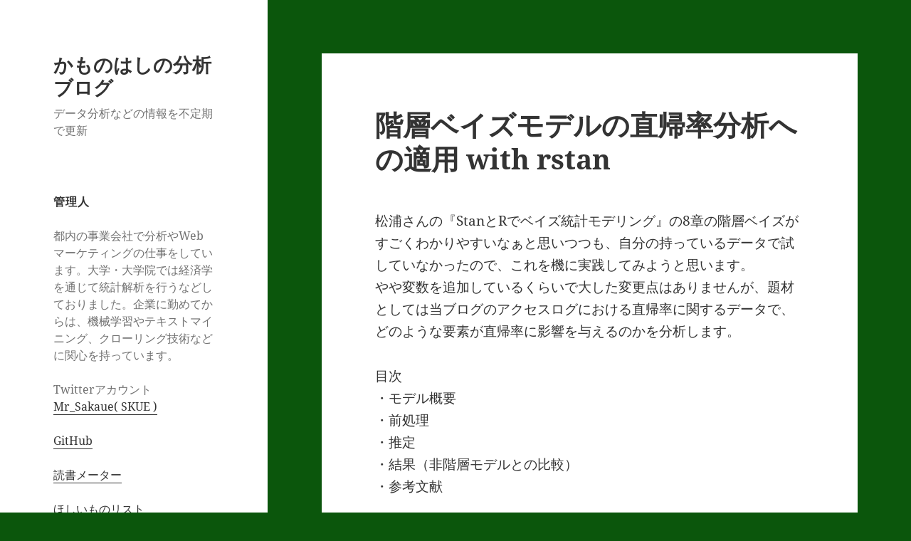

--- FILE ---
content_type: text/html; charset=UTF-8
request_url: https://kamonohashiperry.com/archives/1322
body_size: 197300
content:
<!DOCTYPE html>
<html lang="ja" class="no-js">
<head>
	<meta charset="UTF-8">
	<meta name="viewport" content="width=device-width">
	<link rel="profile" href="https://gmpg.org/xfn/11">
	<link rel="pingback" href="https://kamonohashiperry.com/wordpress/xmlrpc.php">
	<script>(function(html){html.className = html.className.replace(/\bno-js\b/,'js')})(document.documentElement);</script>
<title>階層ベイズモデルの直帰率分析への適用 with rstan &#8211; かものはしの分析ブログ</title>
<meta name='robots' content='max-image-preview:large' />
<link rel='dns-prefetch' href='//www.googletagmanager.com' />
<link rel='dns-prefetch' href='//pagead2.googlesyndication.com' />
<link rel="alternate" type="application/rss+xml" title="かものはしの分析ブログ &raquo; フィード" href="https://kamonohashiperry.com/feed" />
<link rel="alternate" type="application/rss+xml" title="かものはしの分析ブログ &raquo; コメントフィード" href="https://kamonohashiperry.com/comments/feed" />
<link rel="alternate" type="application/rss+xml" title="かものはしの分析ブログ &raquo; 階層ベイズモデルの直帰率分析への適用 with rstan のコメントのフィード" href="https://kamonohashiperry.com/archives/1322/feed" />
<script>
window._wpemojiSettings = {"baseUrl":"https:\/\/s.w.org\/images\/core\/emoji\/14.0.0\/72x72\/","ext":".png","svgUrl":"https:\/\/s.w.org\/images\/core\/emoji\/14.0.0\/svg\/","svgExt":".svg","source":{"concatemoji":"https:\/\/kamonohashiperry.com\/wordpress\/wp-includes\/js\/wp-emoji-release.min.js?ver=6.3.7"}};
/*! This file is auto-generated */
!function(i,n){var o,s,e;function c(e){try{var t={supportTests:e,timestamp:(new Date).valueOf()};sessionStorage.setItem(o,JSON.stringify(t))}catch(e){}}function p(e,t,n){e.clearRect(0,0,e.canvas.width,e.canvas.height),e.fillText(t,0,0);var t=new Uint32Array(e.getImageData(0,0,e.canvas.width,e.canvas.height).data),r=(e.clearRect(0,0,e.canvas.width,e.canvas.height),e.fillText(n,0,0),new Uint32Array(e.getImageData(0,0,e.canvas.width,e.canvas.height).data));return t.every(function(e,t){return e===r[t]})}function u(e,t,n){switch(t){case"flag":return n(e,"\ud83c\udff3\ufe0f\u200d\u26a7\ufe0f","\ud83c\udff3\ufe0f\u200b\u26a7\ufe0f")?!1:!n(e,"\ud83c\uddfa\ud83c\uddf3","\ud83c\uddfa\u200b\ud83c\uddf3")&&!n(e,"\ud83c\udff4\udb40\udc67\udb40\udc62\udb40\udc65\udb40\udc6e\udb40\udc67\udb40\udc7f","\ud83c\udff4\u200b\udb40\udc67\u200b\udb40\udc62\u200b\udb40\udc65\u200b\udb40\udc6e\u200b\udb40\udc67\u200b\udb40\udc7f");case"emoji":return!n(e,"\ud83e\udef1\ud83c\udffb\u200d\ud83e\udef2\ud83c\udfff","\ud83e\udef1\ud83c\udffb\u200b\ud83e\udef2\ud83c\udfff")}return!1}function f(e,t,n){var r="undefined"!=typeof WorkerGlobalScope&&self instanceof WorkerGlobalScope?new OffscreenCanvas(300,150):i.createElement("canvas"),a=r.getContext("2d",{willReadFrequently:!0}),o=(a.textBaseline="top",a.font="600 32px Arial",{});return e.forEach(function(e){o[e]=t(a,e,n)}),o}function t(e){var t=i.createElement("script");t.src=e,t.defer=!0,i.head.appendChild(t)}"undefined"!=typeof Promise&&(o="wpEmojiSettingsSupports",s=["flag","emoji"],n.supports={everything:!0,everythingExceptFlag:!0},e=new Promise(function(e){i.addEventListener("DOMContentLoaded",e,{once:!0})}),new Promise(function(t){var n=function(){try{var e=JSON.parse(sessionStorage.getItem(o));if("object"==typeof e&&"number"==typeof e.timestamp&&(new Date).valueOf()<e.timestamp+604800&&"object"==typeof e.supportTests)return e.supportTests}catch(e){}return null}();if(!n){if("undefined"!=typeof Worker&&"undefined"!=typeof OffscreenCanvas&&"undefined"!=typeof URL&&URL.createObjectURL&&"undefined"!=typeof Blob)try{var e="postMessage("+f.toString()+"("+[JSON.stringify(s),u.toString(),p.toString()].join(",")+"));",r=new Blob([e],{type:"text/javascript"}),a=new Worker(URL.createObjectURL(r),{name:"wpTestEmojiSupports"});return void(a.onmessage=function(e){c(n=e.data),a.terminate(),t(n)})}catch(e){}c(n=f(s,u,p))}t(n)}).then(function(e){for(var t in e)n.supports[t]=e[t],n.supports.everything=n.supports.everything&&n.supports[t],"flag"!==t&&(n.supports.everythingExceptFlag=n.supports.everythingExceptFlag&&n.supports[t]);n.supports.everythingExceptFlag=n.supports.everythingExceptFlag&&!n.supports.flag,n.DOMReady=!1,n.readyCallback=function(){n.DOMReady=!0}}).then(function(){return e}).then(function(){var e;n.supports.everything||(n.readyCallback(),(e=n.source||{}).concatemoji?t(e.concatemoji):e.wpemoji&&e.twemoji&&(t(e.twemoji),t(e.wpemoji)))}))}((window,document),window._wpemojiSettings);
</script>
<style>
img.wp-smiley,
img.emoji {
	display: inline !important;
	border: none !important;
	box-shadow: none !important;
	height: 1em !important;
	width: 1em !important;
	margin: 0 0.07em !important;
	vertical-align: -0.1em !important;
	background: none !important;
	padding: 0 !important;
}
</style>
	<link rel='stylesheet' id='urvanov_syntax_highlighter-css' href='https://kamonohashiperry.com/wordpress/wp-content/plugins/urvanov-syntax-highlighter/css/min/urvanov_syntax_highlighter.min.css?ver=2.8.33' media='all' />
<link rel='stylesheet' id='crayon-theme-classic-css' href='https://kamonohashiperry.com/wordpress/wp-content/plugins/urvanov-syntax-highlighter/themes/classic/classic.css?ver=2.8.33' media='all' />
<link rel='stylesheet' id='crayon-font-monaco-css' href='https://kamonohashiperry.com/wordpress/wp-content/plugins/urvanov-syntax-highlighter/fonts/monaco.css?ver=2.8.33' media='all' />
<link rel='stylesheet' id='wp-block-library-css' href='https://kamonohashiperry.com/wordpress/wp-includes/css/dist/block-library/style.min.css?ver=6.3.7' media='all' />
<style id='wp-block-library-theme-inline-css'>
.wp-block-audio figcaption{color:#555;font-size:13px;text-align:center}.is-dark-theme .wp-block-audio figcaption{color:hsla(0,0%,100%,.65)}.wp-block-audio{margin:0 0 1em}.wp-block-code{border:1px solid #ccc;border-radius:4px;font-family:Menlo,Consolas,monaco,monospace;padding:.8em 1em}.wp-block-embed figcaption{color:#555;font-size:13px;text-align:center}.is-dark-theme .wp-block-embed figcaption{color:hsla(0,0%,100%,.65)}.wp-block-embed{margin:0 0 1em}.blocks-gallery-caption{color:#555;font-size:13px;text-align:center}.is-dark-theme .blocks-gallery-caption{color:hsla(0,0%,100%,.65)}.wp-block-image figcaption{color:#555;font-size:13px;text-align:center}.is-dark-theme .wp-block-image figcaption{color:hsla(0,0%,100%,.65)}.wp-block-image{margin:0 0 1em}.wp-block-pullquote{border-bottom:4px solid;border-top:4px solid;color:currentColor;margin-bottom:1.75em}.wp-block-pullquote cite,.wp-block-pullquote footer,.wp-block-pullquote__citation{color:currentColor;font-size:.8125em;font-style:normal;text-transform:uppercase}.wp-block-quote{border-left:.25em solid;margin:0 0 1.75em;padding-left:1em}.wp-block-quote cite,.wp-block-quote footer{color:currentColor;font-size:.8125em;font-style:normal;position:relative}.wp-block-quote.has-text-align-right{border-left:none;border-right:.25em solid;padding-left:0;padding-right:1em}.wp-block-quote.has-text-align-center{border:none;padding-left:0}.wp-block-quote.is-large,.wp-block-quote.is-style-large,.wp-block-quote.is-style-plain{border:none}.wp-block-search .wp-block-search__label{font-weight:700}.wp-block-search__button{border:1px solid #ccc;padding:.375em .625em}:where(.wp-block-group.has-background){padding:1.25em 2.375em}.wp-block-separator.has-css-opacity{opacity:.4}.wp-block-separator{border:none;border-bottom:2px solid;margin-left:auto;margin-right:auto}.wp-block-separator.has-alpha-channel-opacity{opacity:1}.wp-block-separator:not(.is-style-wide):not(.is-style-dots){width:100px}.wp-block-separator.has-background:not(.is-style-dots){border-bottom:none;height:1px}.wp-block-separator.has-background:not(.is-style-wide):not(.is-style-dots){height:2px}.wp-block-table{margin:0 0 1em}.wp-block-table td,.wp-block-table th{word-break:normal}.wp-block-table figcaption{color:#555;font-size:13px;text-align:center}.is-dark-theme .wp-block-table figcaption{color:hsla(0,0%,100%,.65)}.wp-block-video figcaption{color:#555;font-size:13px;text-align:center}.is-dark-theme .wp-block-video figcaption{color:hsla(0,0%,100%,.65)}.wp-block-video{margin:0 0 1em}.wp-block-template-part.has-background{margin-bottom:0;margin-top:0;padding:1.25em 2.375em}
</style>
<style id='classic-theme-styles-inline-css'>
/*! This file is auto-generated */
.wp-block-button__link{color:#fff;background-color:#32373c;border-radius:9999px;box-shadow:none;text-decoration:none;padding:calc(.667em + 2px) calc(1.333em + 2px);font-size:1.125em}.wp-block-file__button{background:#32373c;color:#fff;text-decoration:none}
</style>
<style id='global-styles-inline-css'>
body{--wp--preset--color--black: #000000;--wp--preset--color--cyan-bluish-gray: #abb8c3;--wp--preset--color--white: #fff;--wp--preset--color--pale-pink: #f78da7;--wp--preset--color--vivid-red: #cf2e2e;--wp--preset--color--luminous-vivid-orange: #ff6900;--wp--preset--color--luminous-vivid-amber: #fcb900;--wp--preset--color--light-green-cyan: #7bdcb5;--wp--preset--color--vivid-green-cyan: #00d084;--wp--preset--color--pale-cyan-blue: #8ed1fc;--wp--preset--color--vivid-cyan-blue: #0693e3;--wp--preset--color--vivid-purple: #9b51e0;--wp--preset--color--dark-gray: #111;--wp--preset--color--light-gray: #f1f1f1;--wp--preset--color--yellow: #f4ca16;--wp--preset--color--dark-brown: #352712;--wp--preset--color--medium-pink: #e53b51;--wp--preset--color--light-pink: #ffe5d1;--wp--preset--color--dark-purple: #2e2256;--wp--preset--color--purple: #674970;--wp--preset--color--blue-gray: #22313f;--wp--preset--color--bright-blue: #55c3dc;--wp--preset--color--light-blue: #e9f2f9;--wp--preset--gradient--vivid-cyan-blue-to-vivid-purple: linear-gradient(135deg,rgba(6,147,227,1) 0%,rgb(155,81,224) 100%);--wp--preset--gradient--light-green-cyan-to-vivid-green-cyan: linear-gradient(135deg,rgb(122,220,180) 0%,rgb(0,208,130) 100%);--wp--preset--gradient--luminous-vivid-amber-to-luminous-vivid-orange: linear-gradient(135deg,rgba(252,185,0,1) 0%,rgba(255,105,0,1) 100%);--wp--preset--gradient--luminous-vivid-orange-to-vivid-red: linear-gradient(135deg,rgba(255,105,0,1) 0%,rgb(207,46,46) 100%);--wp--preset--gradient--very-light-gray-to-cyan-bluish-gray: linear-gradient(135deg,rgb(238,238,238) 0%,rgb(169,184,195) 100%);--wp--preset--gradient--cool-to-warm-spectrum: linear-gradient(135deg,rgb(74,234,220) 0%,rgb(151,120,209) 20%,rgb(207,42,186) 40%,rgb(238,44,130) 60%,rgb(251,105,98) 80%,rgb(254,248,76) 100%);--wp--preset--gradient--blush-light-purple: linear-gradient(135deg,rgb(255,206,236) 0%,rgb(152,150,240) 100%);--wp--preset--gradient--blush-bordeaux: linear-gradient(135deg,rgb(254,205,165) 0%,rgb(254,45,45) 50%,rgb(107,0,62) 100%);--wp--preset--gradient--luminous-dusk: linear-gradient(135deg,rgb(255,203,112) 0%,rgb(199,81,192) 50%,rgb(65,88,208) 100%);--wp--preset--gradient--pale-ocean: linear-gradient(135deg,rgb(255,245,203) 0%,rgb(182,227,212) 50%,rgb(51,167,181) 100%);--wp--preset--gradient--electric-grass: linear-gradient(135deg,rgb(202,248,128) 0%,rgb(113,206,126) 100%);--wp--preset--gradient--midnight: linear-gradient(135deg,rgb(2,3,129) 0%,rgb(40,116,252) 100%);--wp--preset--gradient--dark-gray-gradient-gradient: linear-gradient(90deg, rgba(17,17,17,1) 0%, rgba(42,42,42,1) 100%);--wp--preset--gradient--light-gray-gradient: linear-gradient(90deg, rgba(241,241,241,1) 0%, rgba(215,215,215,1) 100%);--wp--preset--gradient--white-gradient: linear-gradient(90deg, rgba(255,255,255,1) 0%, rgba(230,230,230,1) 100%);--wp--preset--gradient--yellow-gradient: linear-gradient(90deg, rgba(244,202,22,1) 0%, rgba(205,168,10,1) 100%);--wp--preset--gradient--dark-brown-gradient: linear-gradient(90deg, rgba(53,39,18,1) 0%, rgba(91,67,31,1) 100%);--wp--preset--gradient--medium-pink-gradient: linear-gradient(90deg, rgba(229,59,81,1) 0%, rgba(209,28,51,1) 100%);--wp--preset--gradient--light-pink-gradient: linear-gradient(90deg, rgba(255,229,209,1) 0%, rgba(255,200,158,1) 100%);--wp--preset--gradient--dark-purple-gradient: linear-gradient(90deg, rgba(46,34,86,1) 0%, rgba(66,48,123,1) 100%);--wp--preset--gradient--purple-gradient: linear-gradient(90deg, rgba(103,73,112,1) 0%, rgba(131,93,143,1) 100%);--wp--preset--gradient--blue-gray-gradient: linear-gradient(90deg, rgba(34,49,63,1) 0%, rgba(52,75,96,1) 100%);--wp--preset--gradient--bright-blue-gradient: linear-gradient(90deg, rgba(85,195,220,1) 0%, rgba(43,180,211,1) 100%);--wp--preset--gradient--light-blue-gradient: linear-gradient(90deg, rgba(233,242,249,1) 0%, rgba(193,218,238,1) 100%);--wp--preset--font-size--small: 13px;--wp--preset--font-size--medium: 20px;--wp--preset--font-size--large: 36px;--wp--preset--font-size--x-large: 42px;--wp--preset--spacing--20: 0.44rem;--wp--preset--spacing--30: 0.67rem;--wp--preset--spacing--40: 1rem;--wp--preset--spacing--50: 1.5rem;--wp--preset--spacing--60: 2.25rem;--wp--preset--spacing--70: 3.38rem;--wp--preset--spacing--80: 5.06rem;--wp--preset--shadow--natural: 6px 6px 9px rgba(0, 0, 0, 0.2);--wp--preset--shadow--deep: 12px 12px 50px rgba(0, 0, 0, 0.4);--wp--preset--shadow--sharp: 6px 6px 0px rgba(0, 0, 0, 0.2);--wp--preset--shadow--outlined: 6px 6px 0px -3px rgba(255, 255, 255, 1), 6px 6px rgba(0, 0, 0, 1);--wp--preset--shadow--crisp: 6px 6px 0px rgba(0, 0, 0, 1);}:where(.is-layout-flex){gap: 0.5em;}:where(.is-layout-grid){gap: 0.5em;}body .is-layout-flow > .alignleft{float: left;margin-inline-start: 0;margin-inline-end: 2em;}body .is-layout-flow > .alignright{float: right;margin-inline-start: 2em;margin-inline-end: 0;}body .is-layout-flow > .aligncenter{margin-left: auto !important;margin-right: auto !important;}body .is-layout-constrained > .alignleft{float: left;margin-inline-start: 0;margin-inline-end: 2em;}body .is-layout-constrained > .alignright{float: right;margin-inline-start: 2em;margin-inline-end: 0;}body .is-layout-constrained > .aligncenter{margin-left: auto !important;margin-right: auto !important;}body .is-layout-constrained > :where(:not(.alignleft):not(.alignright):not(.alignfull)){max-width: var(--wp--style--global--content-size);margin-left: auto !important;margin-right: auto !important;}body .is-layout-constrained > .alignwide{max-width: var(--wp--style--global--wide-size);}body .is-layout-flex{display: flex;}body .is-layout-flex{flex-wrap: wrap;align-items: center;}body .is-layout-flex > *{margin: 0;}body .is-layout-grid{display: grid;}body .is-layout-grid > *{margin: 0;}:where(.wp-block-columns.is-layout-flex){gap: 2em;}:where(.wp-block-columns.is-layout-grid){gap: 2em;}:where(.wp-block-post-template.is-layout-flex){gap: 1.25em;}:where(.wp-block-post-template.is-layout-grid){gap: 1.25em;}.has-black-color{color: var(--wp--preset--color--black) !important;}.has-cyan-bluish-gray-color{color: var(--wp--preset--color--cyan-bluish-gray) !important;}.has-white-color{color: var(--wp--preset--color--white) !important;}.has-pale-pink-color{color: var(--wp--preset--color--pale-pink) !important;}.has-vivid-red-color{color: var(--wp--preset--color--vivid-red) !important;}.has-luminous-vivid-orange-color{color: var(--wp--preset--color--luminous-vivid-orange) !important;}.has-luminous-vivid-amber-color{color: var(--wp--preset--color--luminous-vivid-amber) !important;}.has-light-green-cyan-color{color: var(--wp--preset--color--light-green-cyan) !important;}.has-vivid-green-cyan-color{color: var(--wp--preset--color--vivid-green-cyan) !important;}.has-pale-cyan-blue-color{color: var(--wp--preset--color--pale-cyan-blue) !important;}.has-vivid-cyan-blue-color{color: var(--wp--preset--color--vivid-cyan-blue) !important;}.has-vivid-purple-color{color: var(--wp--preset--color--vivid-purple) !important;}.has-black-background-color{background-color: var(--wp--preset--color--black) !important;}.has-cyan-bluish-gray-background-color{background-color: var(--wp--preset--color--cyan-bluish-gray) !important;}.has-white-background-color{background-color: var(--wp--preset--color--white) !important;}.has-pale-pink-background-color{background-color: var(--wp--preset--color--pale-pink) !important;}.has-vivid-red-background-color{background-color: var(--wp--preset--color--vivid-red) !important;}.has-luminous-vivid-orange-background-color{background-color: var(--wp--preset--color--luminous-vivid-orange) !important;}.has-luminous-vivid-amber-background-color{background-color: var(--wp--preset--color--luminous-vivid-amber) !important;}.has-light-green-cyan-background-color{background-color: var(--wp--preset--color--light-green-cyan) !important;}.has-vivid-green-cyan-background-color{background-color: var(--wp--preset--color--vivid-green-cyan) !important;}.has-pale-cyan-blue-background-color{background-color: var(--wp--preset--color--pale-cyan-blue) !important;}.has-vivid-cyan-blue-background-color{background-color: var(--wp--preset--color--vivid-cyan-blue) !important;}.has-vivid-purple-background-color{background-color: var(--wp--preset--color--vivid-purple) !important;}.has-black-border-color{border-color: var(--wp--preset--color--black) !important;}.has-cyan-bluish-gray-border-color{border-color: var(--wp--preset--color--cyan-bluish-gray) !important;}.has-white-border-color{border-color: var(--wp--preset--color--white) !important;}.has-pale-pink-border-color{border-color: var(--wp--preset--color--pale-pink) !important;}.has-vivid-red-border-color{border-color: var(--wp--preset--color--vivid-red) !important;}.has-luminous-vivid-orange-border-color{border-color: var(--wp--preset--color--luminous-vivid-orange) !important;}.has-luminous-vivid-amber-border-color{border-color: var(--wp--preset--color--luminous-vivid-amber) !important;}.has-light-green-cyan-border-color{border-color: var(--wp--preset--color--light-green-cyan) !important;}.has-vivid-green-cyan-border-color{border-color: var(--wp--preset--color--vivid-green-cyan) !important;}.has-pale-cyan-blue-border-color{border-color: var(--wp--preset--color--pale-cyan-blue) !important;}.has-vivid-cyan-blue-border-color{border-color: var(--wp--preset--color--vivid-cyan-blue) !important;}.has-vivid-purple-border-color{border-color: var(--wp--preset--color--vivid-purple) !important;}.has-vivid-cyan-blue-to-vivid-purple-gradient-background{background: var(--wp--preset--gradient--vivid-cyan-blue-to-vivid-purple) !important;}.has-light-green-cyan-to-vivid-green-cyan-gradient-background{background: var(--wp--preset--gradient--light-green-cyan-to-vivid-green-cyan) !important;}.has-luminous-vivid-amber-to-luminous-vivid-orange-gradient-background{background: var(--wp--preset--gradient--luminous-vivid-amber-to-luminous-vivid-orange) !important;}.has-luminous-vivid-orange-to-vivid-red-gradient-background{background: var(--wp--preset--gradient--luminous-vivid-orange-to-vivid-red) !important;}.has-very-light-gray-to-cyan-bluish-gray-gradient-background{background: var(--wp--preset--gradient--very-light-gray-to-cyan-bluish-gray) !important;}.has-cool-to-warm-spectrum-gradient-background{background: var(--wp--preset--gradient--cool-to-warm-spectrum) !important;}.has-blush-light-purple-gradient-background{background: var(--wp--preset--gradient--blush-light-purple) !important;}.has-blush-bordeaux-gradient-background{background: var(--wp--preset--gradient--blush-bordeaux) !important;}.has-luminous-dusk-gradient-background{background: var(--wp--preset--gradient--luminous-dusk) !important;}.has-pale-ocean-gradient-background{background: var(--wp--preset--gradient--pale-ocean) !important;}.has-electric-grass-gradient-background{background: var(--wp--preset--gradient--electric-grass) !important;}.has-midnight-gradient-background{background: var(--wp--preset--gradient--midnight) !important;}.has-small-font-size{font-size: var(--wp--preset--font-size--small) !important;}.has-medium-font-size{font-size: var(--wp--preset--font-size--medium) !important;}.has-large-font-size{font-size: var(--wp--preset--font-size--large) !important;}.has-x-large-font-size{font-size: var(--wp--preset--font-size--x-large) !important;}
.wp-block-navigation a:where(:not(.wp-element-button)){color: inherit;}
:where(.wp-block-post-template.is-layout-flex){gap: 1.25em;}:where(.wp-block-post-template.is-layout-grid){gap: 1.25em;}
:where(.wp-block-columns.is-layout-flex){gap: 2em;}:where(.wp-block-columns.is-layout-grid){gap: 2em;}
.wp-block-pullquote{font-size: 1.5em;line-height: 1.6;}
</style>
<link rel='stylesheet' id='twentyfifteen-fonts-css' href='https://kamonohashiperry.com/wordpress/wp-content/themes/twentyfifteen/assets/fonts/noto-sans-plus-noto-serif-plus-inconsolata.css?ver=20230328' media='all' />
<link rel='stylesheet' id='genericons-css' href='https://kamonohashiperry.com/wordpress/wp-content/themes/twentyfifteen/genericons/genericons.css?ver=20201026' media='all' />
<link rel='stylesheet' id='twentyfifteen-style-css' href='https://kamonohashiperry.com/wordpress/wp-content/themes/twentyfifteen/style.css?ver=20230808' media='all' />
<link rel='stylesheet' id='twentyfifteen-block-style-css' href='https://kamonohashiperry.com/wordpress/wp-content/themes/twentyfifteen/css/blocks.css?ver=20230623' media='all' />
<script src='https://kamonohashiperry.com/wordpress/wp-includes/js/jquery/jquery.min.js?ver=3.7.0' id='jquery-core-js'></script>
<script src='https://kamonohashiperry.com/wordpress/wp-includes/js/jquery/jquery-migrate.min.js?ver=3.4.1' id='jquery-migrate-js'></script>
<script id='urvanov_syntax_highlighter_js-js-extra'>
var UrvanovSyntaxHighlighterSyntaxSettings = {"version":"2.8.33","is_admin":"0","ajaxurl":"https:\/\/kamonohashiperry.com\/wordpress\/wp-admin\/admin-ajax.php","prefix":"urvanov-syntax-highlighter-","setting":"urvanov-syntax-highlighter-setting","selected":"urvanov-syntax-highlighter-setting-selected","changed":"urvanov-syntax-highlighter-setting-changed","special":"urvanov-syntax-highlighter-setting-special","orig_value":"data-orig-value","debug":""};
var UrvanovSyntaxHighlighterSyntaxStrings = {"copy":"Copied to the clipboard","minimize":"Click To Expand Code"};
</script>
<script src='https://kamonohashiperry.com/wordpress/wp-content/plugins/urvanov-syntax-highlighter/js/min/urvanov_syntax_highlighter.min.js?ver=2.8.33' id='urvanov_syntax_highlighter_js-js'></script>

<!-- Google アナリティクス スニペット (Site Kit が追加) -->
<script src='https://www.googletagmanager.com/gtag/js?id=GT-PHCKZGL' id='google_gtagjs-js' async></script>
<script id="google_gtagjs-js-after">
window.dataLayer = window.dataLayer || [];function gtag(){dataLayer.push(arguments);}
gtag('set', 'linker', {"domains":["kamonohashiperry.com"]} );
gtag("js", new Date());
gtag("set", "developer_id.dZTNiMT", true);
gtag("config", "GT-PHCKZGL");
</script>

<!-- (ここまで) Google アナリティクス スニペット (Site Kit が追加) -->
<link rel="https://api.w.org/" href="https://kamonohashiperry.com/wp-json/" /><link rel="alternate" type="application/json" href="https://kamonohashiperry.com/wp-json/wp/v2/posts/1322" /><link rel="EditURI" type="application/rsd+xml" title="RSD" href="https://kamonohashiperry.com/wordpress/xmlrpc.php?rsd" />
<meta name="generator" content="WordPress 6.3.7" />
<link rel="canonical" href="https://kamonohashiperry.com/archives/1322" />
<link rel='shortlink' href='https://kamonohashiperry.com/?p=1322' />
<link rel="alternate" type="application/json+oembed" href="https://kamonohashiperry.com/wp-json/oembed/1.0/embed?url=https%3A%2F%2Fkamonohashiperry.com%2Farchives%2F1322" />
<link rel="alternate" type="text/xml+oembed" href="https://kamonohashiperry.com/wp-json/oembed/1.0/embed?url=https%3A%2F%2Fkamonohashiperry.com%2Farchives%2F1322&#038;format=xml" />
<meta name="generator" content="Site Kit by Google 1.107.0" />
<!-- Google AdSense スニペット (Site Kit が追加) -->
<meta name="google-adsense-platform-account" content="ca-host-pub-2644536267352236">
<meta name="google-adsense-platform-domain" content="sitekit.withgoogle.com">
<!-- (ここまで) Google AdSense スニペット (Site Kit が追加) -->
<style id="custom-background-css">
body.custom-background { background-color: #0b560c; }
</style>
	
<!-- Google AdSense スニペット (Site Kit が追加) -->
<script async src="https://pagead2.googlesyndication.com/pagead/js/adsbygoogle.js?client=ca-pub-3227406024660444&amp;host=ca-host-pub-2644536267352236" crossorigin="anonymous"></script>

<!-- (ここまで) Google AdSense スニペット (Site Kit が追加) -->
	<script async src="https://pagead2.googlesyndication.com/pagead/js/adsbygoogle.js?client=ca-pub-3227406024660444"
     crossorigin="anonymous"></script>
</head>

<body class="post-template-default single single-post postid-1322 single-format-standard custom-background wp-embed-responsive">
<div id="page" class="hfeed site">
	<a class="skip-link screen-reader-text" href="#content">
		コンテンツへスキップ	</a>

	<div id="sidebar" class="sidebar">
		<header id="masthead" class="site-header">
			<div class="site-branding">
										<p class="site-title"><a href="https://kamonohashiperry.com/" rel="home">かものはしの分析ブログ</a></p>
												<p class="site-description">データ分析などの情報を不定期で更新</p>
										<button class="secondary-toggle">﻿メニューとウィジェット</button>
			</div><!-- .site-branding -->
		</header><!-- .site-header -->

			<div id="secondary" class="secondary">

		
		
					<div id="widget-area" class="widget-area" role="complementary">
				<aside id="text-2" class="widget widget_text"><h2 class="widget-title">管理人</h2>			<div class="textwidget"><p>都内の事業会社で分析やWebマーケティングの仕事をしています。大学・大学院では経済学を通じて統計解析を行うなどしておりました。企業に勤めてからは、機械学習やテキストマイニング、クローリング技術などに関心を持っています。</p>
<p>Twitterアカウント<br />
<a href="https://twitter.com/Mr_Sakaue" target="_blank" rel="noopener">Mr_Sakaue( SKUE )</a></p>
<p><a href="https://github.com/KamonohashiPerry" target="_blank" rel="noopener">GitHub</a></p>
<p><a href="https://bookmeter.com/users/123664/bookcases/1589207" target="_blank" rel="noopener">読書メーター</a></p>
<p><a href="https://www.amazon.co.jp/hz/wishlist/ls/O5SZLIPD62L0" target="_blank" rel="noopener">ほしいものリスト</a></p>
<p>&nbsp;</p>
<p>&nbsp;</p>
</div>
		</aside>
		<aside id="recent-posts-2" class="widget widget_recent_entries">
		<h2 class="widget-title">最近の投稿</h2><nav aria-label="最近の投稿">
		<ul>
											<li>
					<a href="https://kamonohashiperry.com/archives/5385">[随時更新]教養として学べる数学関連のおすすめ書籍たち（17冊）</a>
											<span class="post-date">2023年8月28日</span>
									</li>
											<li>
					<a href="https://kamonohashiperry.com/archives/5370">読んだ本紹介コーナー：『大規模言語モデル入門』の感想</a>
											<span class="post-date">2023年8月16日</span>
									</li>
											<li>
					<a href="https://kamonohashiperry.com/archives/5315">ジョブレコメンデーションについてのリサーチまとめ</a>
											<span class="post-date">2022年12月25日</span>
									</li>
											<li>
					<a href="https://kamonohashiperry.com/archives/5262">仕事用にTransformer/BERTの情報をまとめる</a>
											<span class="post-date">2022年6月26日</span>
									</li>
											<li>
					<a href="https://kamonohashiperry.com/archives/5228">FacebookのMMMのOSS「Robyn」のチュートリアルさわってみた</a>
											<span class="post-date">2022年5月29日</span>
									</li>
											<li>
					<a href="https://kamonohashiperry.com/archives/5181">ディリクレNBDモデルのマーケティング分野での適用に関して色々調べてみた</a>
											<span class="post-date">2022年5月3日</span>
									</li>
											<li>
					<a href="https://kamonohashiperry.com/archives/5136">データサイエンティストがオブジェクト指向を学んでみた際のメモ〜scikit-learnの作法を知る</a>
											<span class="post-date">2022年2月23日</span>
									</li>
											<li>
					<a href="https://kamonohashiperry.com/archives/5112">Flaskでイコちゃんペリー画像分類器の予測結果を返す</a>
											<span class="post-date">2022年2月13日</span>
									</li>
											<li>
					<a href="https://kamonohashiperry.com/archives/5043">OpenCVで遊んだり、Kerasで「かものはしペリー」と「イコちゃん」の画像分類をするの巻</a>
											<span class="post-date">2022年1月3日</span>
									</li>
											<li>
					<a href="https://kamonohashiperry.com/archives/4543">各業界でのデータサイエンスの活用について調べてみた（随時追加）</a>
											<span class="post-date">2021年11月23日</span>
									</li>
											<li>
					<a href="https://kamonohashiperry.com/archives/4490">今さら&#8221;Recommendations as Treatments: Debiasing Learning and Evaluation&#8221;を読みソースコードを眺めるなど</a>
											<span class="post-date">2021年11月3日</span>
									</li>
											<li>
					<a href="https://kamonohashiperry.com/archives/4424">警察庁オープンデータの前処理と死亡事故発生予測のための機械学習について</a>
											<span class="post-date">2021年8月29日</span>
									</li>
											<li>
					<a href="https://kamonohashiperry.com/archives/4332">Bias Correction For Paid Search In Media Mix Modeling[A4一枚まで備忘録]</a>
											<span class="post-date">2021年6月21日</span>
									</li>
											<li>
					<a href="https://kamonohashiperry.com/archives/4320">[PRの巻]RユーザのためのRStudio[実践]入門（改訂2版）</a>
											<span class="post-date">2021年5月30日</span>
									</li>
											<li>
					<a href="https://kamonohashiperry.com/archives/4278">Bayesian Methods for Media Mix Modeling with Carryover and Shape Effects[A4一枚まで備忘録]</a>
											<span class="post-date">2021年5月9日</span>
									</li>
											<li>
					<a href="https://kamonohashiperry.com/archives/4141">Recommender Systems: The Textbookの要点まとめ(随時更新)</a>
											<span class="post-date">2021年3月28日</span>
									</li>
											<li>
					<a href="https://kamonohashiperry.com/archives/4123">[Python]Music×AnalyticsというイベントでLTをやってきましたレポート</a>
											<span class="post-date">2021年2月28日</span>
									</li>
											<li>
					<a href="https://kamonohashiperry.com/archives/4054">[Python]仕事で使えそうな確率まとめ</a>
											<span class="post-date">2021年1月31日</span>
									</li>
											<li>
					<a href="https://kamonohashiperry.com/archives/4014">[Python]スペクトグラムで楽器の試奏データを比較（プロ奏者とも）</a>
											<span class="post-date">2020年11月23日</span>
									</li>
											<li>
					<a href="https://kamonohashiperry.com/archives/3910">[Python]データ分析業務で使いそうなコードまとめ(随時更新)</a>
											<span class="post-date">2020年11月3日</span>
									</li>
					</ul>

		</nav></aside><aside id="search-2" class="widget widget_search"><h2 class="widget-title">記事検索</h2><form role="search" method="get" class="search-form" action="https://kamonohashiperry.com/">
				<label>
					<span class="screen-reader-text">検索:</span>
					<input type="search" class="search-field" placeholder="検索&hellip;" value="" name="s" />
				</label>
				<input type="submit" class="search-submit screen-reader-text" value="検索" />
			</form></aside><aside id="archives-2" class="widget widget_archive"><h2 class="widget-title">アーカイブ</h2>		<label class="screen-reader-text" for="archives-dropdown-2">アーカイブ</label>
		<select id="archives-dropdown-2" name="archive-dropdown">
			
			<option value="">月を選択</option>
				<option value='https://kamonohashiperry.com/archives/date/2023/08'> 2023年8月 &nbsp;(2)</option>
	<option value='https://kamonohashiperry.com/archives/date/2022/12'> 2022年12月 &nbsp;(1)</option>
	<option value='https://kamonohashiperry.com/archives/date/2022/06'> 2022年6月 &nbsp;(1)</option>
	<option value='https://kamonohashiperry.com/archives/date/2022/05'> 2022年5月 &nbsp;(2)</option>
	<option value='https://kamonohashiperry.com/archives/date/2022/02'> 2022年2月 &nbsp;(2)</option>
	<option value='https://kamonohashiperry.com/archives/date/2022/01'> 2022年1月 &nbsp;(1)</option>
	<option value='https://kamonohashiperry.com/archives/date/2021/11'> 2021年11月 &nbsp;(2)</option>
	<option value='https://kamonohashiperry.com/archives/date/2021/08'> 2021年8月 &nbsp;(1)</option>
	<option value='https://kamonohashiperry.com/archives/date/2021/06'> 2021年6月 &nbsp;(1)</option>
	<option value='https://kamonohashiperry.com/archives/date/2021/05'> 2021年5月 &nbsp;(2)</option>
	<option value='https://kamonohashiperry.com/archives/date/2021/03'> 2021年3月 &nbsp;(1)</option>
	<option value='https://kamonohashiperry.com/archives/date/2021/02'> 2021年2月 &nbsp;(1)</option>
	<option value='https://kamonohashiperry.com/archives/date/2021/01'> 2021年1月 &nbsp;(1)</option>
	<option value='https://kamonohashiperry.com/archives/date/2020/11'> 2020年11月 &nbsp;(2)</option>
	<option value='https://kamonohashiperry.com/archives/date/2020/09'> 2020年9月 &nbsp;(1)</option>
	<option value='https://kamonohashiperry.com/archives/date/2020/08'> 2020年8月 &nbsp;(2)</option>
	<option value='https://kamonohashiperry.com/archives/date/2020/06'> 2020年6月 &nbsp;(1)</option>
	<option value='https://kamonohashiperry.com/archives/date/2020/03'> 2020年3月 &nbsp;(2)</option>
	<option value='https://kamonohashiperry.com/archives/date/2020/02'> 2020年2月 &nbsp;(1)</option>
	<option value='https://kamonohashiperry.com/archives/date/2020/01'> 2020年1月 &nbsp;(2)</option>
	<option value='https://kamonohashiperry.com/archives/date/2019/12'> 2019年12月 &nbsp;(1)</option>
	<option value='https://kamonohashiperry.com/archives/date/2019/10'> 2019年10月 &nbsp;(1)</option>
	<option value='https://kamonohashiperry.com/archives/date/2019/09'> 2019年9月 &nbsp;(1)</option>
	<option value='https://kamonohashiperry.com/archives/date/2019/08'> 2019年8月 &nbsp;(1)</option>
	<option value='https://kamonohashiperry.com/archives/date/2019/07'> 2019年7月 &nbsp;(1)</option>
	<option value='https://kamonohashiperry.com/archives/date/2019/06'> 2019年6月 &nbsp;(2)</option>
	<option value='https://kamonohashiperry.com/archives/date/2019/05'> 2019年5月 &nbsp;(1)</option>
	<option value='https://kamonohashiperry.com/archives/date/2019/04'> 2019年4月 &nbsp;(1)</option>
	<option value='https://kamonohashiperry.com/archives/date/2019/03'> 2019年3月 &nbsp;(4)</option>
	<option value='https://kamonohashiperry.com/archives/date/2019/02'> 2019年2月 &nbsp;(1)</option>
	<option value='https://kamonohashiperry.com/archives/date/2019/01'> 2019年1月 &nbsp;(1)</option>
	<option value='https://kamonohashiperry.com/archives/date/2018/12'> 2018年12月 &nbsp;(2)</option>
	<option value='https://kamonohashiperry.com/archives/date/2018/11'> 2018年11月 &nbsp;(1)</option>
	<option value='https://kamonohashiperry.com/archives/date/2018/10'> 2018年10月 &nbsp;(1)</option>
	<option value='https://kamonohashiperry.com/archives/date/2018/09'> 2018年9月 &nbsp;(2)</option>
	<option value='https://kamonohashiperry.com/archives/date/2018/07'> 2018年7月 &nbsp;(1)</option>
	<option value='https://kamonohashiperry.com/archives/date/2018/06'> 2018年6月 &nbsp;(1)</option>
	<option value='https://kamonohashiperry.com/archives/date/2018/05'> 2018年5月 &nbsp;(2)</option>
	<option value='https://kamonohashiperry.com/archives/date/2018/03'> 2018年3月 &nbsp;(2)</option>
	<option value='https://kamonohashiperry.com/archives/date/2018/02'> 2018年2月 &nbsp;(2)</option>
	<option value='https://kamonohashiperry.com/archives/date/2018/01'> 2018年1月 &nbsp;(1)</option>
	<option value='https://kamonohashiperry.com/archives/date/2017/12'> 2017年12月 &nbsp;(1)</option>
	<option value='https://kamonohashiperry.com/archives/date/2017/11'> 2017年11月 &nbsp;(1)</option>
	<option value='https://kamonohashiperry.com/archives/date/2017/10'> 2017年10月 &nbsp;(3)</option>
	<option value='https://kamonohashiperry.com/archives/date/2017/09'> 2017年9月 &nbsp;(1)</option>
	<option value='https://kamonohashiperry.com/archives/date/2017/08'> 2017年8月 &nbsp;(1)</option>
	<option value='https://kamonohashiperry.com/archives/date/2017/07'> 2017年7月 &nbsp;(2)</option>
	<option value='https://kamonohashiperry.com/archives/date/2017/06'> 2017年6月 &nbsp;(5)</option>
	<option value='https://kamonohashiperry.com/archives/date/2017/05'> 2017年5月 &nbsp;(2)</option>
	<option value='https://kamonohashiperry.com/archives/date/2017/04'> 2017年4月 &nbsp;(1)</option>
	<option value='https://kamonohashiperry.com/archives/date/2017/03'> 2017年3月 &nbsp;(2)</option>
	<option value='https://kamonohashiperry.com/archives/date/2017/02'> 2017年2月 &nbsp;(1)</option>
	<option value='https://kamonohashiperry.com/archives/date/2016/12'> 2016年12月 &nbsp;(1)</option>
	<option value='https://kamonohashiperry.com/archives/date/2016/11'> 2016年11月 &nbsp;(3)</option>
	<option value='https://kamonohashiperry.com/archives/date/2016/10'> 2016年10月 &nbsp;(2)</option>
	<option value='https://kamonohashiperry.com/archives/date/2016/09'> 2016年9月 &nbsp;(1)</option>
	<option value='https://kamonohashiperry.com/archives/date/2016/07'> 2016年7月 &nbsp;(1)</option>
	<option value='https://kamonohashiperry.com/archives/date/2016/05'> 2016年5月 &nbsp;(3)</option>
	<option value='https://kamonohashiperry.com/archives/date/2016/04'> 2016年4月 &nbsp;(3)</option>
	<option value='https://kamonohashiperry.com/archives/date/2016/03'> 2016年3月 &nbsp;(4)</option>
	<option value='https://kamonohashiperry.com/archives/date/2016/02'> 2016年2月 &nbsp;(2)</option>
	<option value='https://kamonohashiperry.com/archives/date/2015/12'> 2015年12月 &nbsp;(3)</option>
	<option value='https://kamonohashiperry.com/archives/date/2015/11'> 2015年11月 &nbsp;(2)</option>
	<option value='https://kamonohashiperry.com/archives/date/2015/10'> 2015年10月 &nbsp;(8)</option>

		</select>

<script>
/* <![CDATA[ */
(function() {
	var dropdown = document.getElementById( "archives-dropdown-2" );
	function onSelectChange() {
		if ( dropdown.options[ dropdown.selectedIndex ].value !== '' ) {
			document.location.href = this.options[ this.selectedIndex ].value;
		}
	}
	dropdown.onchange = onSelectChange;
})();
/* ]]> */
</script>
			</aside><aside id="categories-2" class="widget widget_categories"><h2 class="widget-title">カテゴリー</h2><nav aria-label="カテゴリー">
			<ul>
					<li class="cat-item cat-item-13"><a href="https://kamonohashiperry.com/archives/category/python">Python</a> (41)
</li>
	<li class="cat-item cat-item-4"><a href="https://kamonohashiperry.com/archives/category/r">R</a> (50)
</li>
	<li class="cat-item cat-item-10"><a href="https://kamonohashiperry.com/archives/category/spark">Spark</a> (1)
</li>
	<li class="cat-item cat-item-16"><a href="https://kamonohashiperry.com/archives/category/sql">SQL</a> (1)
</li>
	<li class="cat-item cat-item-5"><a href="https://kamonohashiperry.com/archives/category/stan">stan</a> (18)
</li>
	<li class="cat-item cat-item-2"><a href="https://kamonohashiperry.com/archives/category/svm">SVM</a> (1)
</li>
	<li class="cat-item cat-item-9"><a href="https://kamonohashiperry.com/archives/category/%e3%83%86%e3%82%ad%e3%82%b9%e3%83%88%e3%83%9e%e3%82%a4%e3%83%8b%e3%83%b3%e3%82%b0">テキストマイニング</a> (17)
</li>
	<li class="cat-item cat-item-6"><a href="https://kamonohashiperry.com/archives/category/%e3%83%99%e3%82%a4%e3%82%ba">ベイズ</a> (20)
</li>
	<li class="cat-item cat-item-7"><a href="https://kamonohashiperry.com/archives/category/%e3%83%ad%e3%82%b8%e3%83%83%e3%83%88">ロジット</a> (4)
</li>
	<li class="cat-item cat-item-15"><a href="https://kamonohashiperry.com/archives/category/%e5%9b%a0%e6%9e%9c%e6%8e%a8%e8%ab%96">因果推論</a> (6)
</li>
	<li class="cat-item cat-item-11"><a href="https://kamonohashiperry.com/archives/category/%e5%bc%b7%e5%8c%96%e5%ad%a6%e7%bf%92">強化学習</a> (2)
</li>
	<li class="cat-item cat-item-18"><a href="https://kamonohashiperry.com/archives/category/%e6%83%85%e5%a0%b1%e6%8e%a8%e8%96%a6">情報推薦</a> (1)
</li>
	<li class="cat-item cat-item-19"><a href="https://kamonohashiperry.com/archives/category/%e6%95%b0%e5%ad%a6">数学</a> (1)
</li>
	<li class="cat-item cat-item-1"><a href="https://kamonohashiperry.com/archives/category/%e6%9c%aa%e5%88%86%e9%a1%9e">未分類</a> (6)
</li>
	<li class="cat-item cat-item-3"><a href="https://kamonohashiperry.com/archives/category/%e6%a9%9f%e6%a2%b0%e5%ad%a6%e7%bf%92">機械学習</a> (34)
</li>
	<li class="cat-item cat-item-12"><a href="https://kamonohashiperry.com/archives/category/%e6%b7%b1%e5%b1%a4%e5%ad%a6%e7%bf%92">深層学習</a> (15)
</li>
	<li class="cat-item cat-item-8"><a href="https://kamonohashiperry.com/archives/category/%e7%8a%b6%e6%85%8b%e7%a9%ba%e9%96%93%e3%83%a2%e3%83%87%e3%83%ab">状態空間モデル</a> (4)
</li>
	<li class="cat-item cat-item-17"><a href="https://kamonohashiperry.com/archives/category/%e7%b5%b1%e8%a8%88%e5%ad%a6">統計学</a> (9)
</li>
			</ul>

			</nav></aside>			</div><!-- .widget-area -->
		
	</div><!-- .secondary -->

	</div><!-- .sidebar -->

	<div id="content" class="site-content">

	<div id="primary" class="content-area">
		<main id="main" class="site-main">

		
<article id="post-1322" class="post-1322 post type-post status-publish format-standard hentry category-r category-stan category-6">
	
	<header class="entry-header">
		<h1 class="entry-title">階層ベイズモデルの直帰率分析への適用 with rstan</h1>	</header><!-- .entry-header -->

	<div class="entry-content">
		
<p>松浦さんの『StanとRでベイズ統計モデリング』の8章の階層ベイズがすごくわかりやすいなぁと思いつつも、自分の持っているデータで試していなかったので、これを機に実践してみようと思います。<br />
やや変数を追加しているくらいで大した変更点はありませんが、題材としては当ブログのアクセスログにおける直帰率に関するデータで、どのような要素が直帰率に影響を与えるのかを分析します。</p>
<p>目次<br />
・モデル概要<br />
・前処理<br />
・推定<br />
・結果（非階層モデルとの比較）<br />
・参考文献</p>
<h1>モデル概要</h1>
<p>モデルは8章のロジスティック回帰の階層モデルに一部変数を追加していますが、ほぼそのままです。記事ごとのパラメータやリファラーごとのパラメータを想定しています。<br />
Nは記事数でnはそのインデックス、Cはリファラーの数でcはそのインデックス、Iはログとして残っているセッションの数でiはそのインデックスとなっています。hatebuは記事のはてぶ数、stringlineは記事の行数、holidayは休日or祝日ダミー変数、daytimeは12:00~18:00なら1をとるダミー変数、revisitedは再訪問ユーザーなら1を取るダミー変数となっています。記事ごと・リファラーごとに直帰のしやすさが違う（パラメータが従う正規分布のパラメータがそれぞれ異なる）という仮定のもとに立ったモデルとなります。</p>
<p>$$x[i] = b_{1} + x_{記事}[記事ID[i]] &#92;\ + x_{リファラー}[リファラーID[i]] + x_{セッション}[i] $$</p>
<p>$$q[i] = inverselogit(x[i]) $$</p>
<p>$$Y[i] \sim Bernoulli(q[i]) $$</p>
<p>$$x_{記事}[n] = b_{2}hatebu + b_{3}stringline[n] &#92;\ + b_{記事間の差}[n] $$</p>
<p>$$b_{記事間の差}[n] \sim Normal(0, \sigma_{記事番号}) $$</p>
<p>$$x_{リファラー}[c] = b_{リファラー間の差}[c] $$</p>
<p>$$b_{リファラー間の差}[c] \sim Normal(0, \sigma_{リファラー番号}) $$</p>
<p>$$x_{セッション}[i] = b_{4}holiday[i] 　+ b_{5}divice[i] &#92;\ + b_{6}daytime[i] + b_{7}revisited[i] $$</p>
<h1>前処理</h1>
<p>GAのAPIからデータを取得して1セッション1記事になるようにデータを作成しています。数ヶ月で25000件ほどデータがあったのですが、計算に時間がかかるので、データ数を2400件くらいにサンプリングしています。</p>
<p></p><!-- Urvanov Syntax Highlighter v2.8.33 -->

		<div id="urvanov-syntax-highlighter-69773860e4000513820899" class="urvanov-syntax-highlighter-syntax crayon-theme-classic urvanov-syntax-highlighter-font-monaco urvanov-syntax-highlighter-os-mac print-yes notranslate" data-settings=" minimize scroll-mouseover" style=" margin-top: 12px; margin-bottom: 12px; font-size: 12px !important; line-height: 15px !important;">
		
			<div class="crayon-toolbar" data-settings=" mouseover overlay hide delay" style="font-size: 12px !important;height: 18px !important; line-height: 18px !important;"><span class="crayon-title"></span>
			<div class="crayon-tools" style="font-size: 12px !important;height: 18px !important; line-height: 18px !important;"><div class="crayon-button urvanov-syntax-highlighter-nums-button" title="行番号ON/OFF"><div class="urvanov-syntax-highlighter-button-icon"></div></div><div class="crayon-button urvanov-syntax-highlighter-plain-button" title="プレーンテキスト表示ON/OFF"><div class="urvanov-syntax-highlighter-button-icon"></div></div><div class="crayon-button urvanov-syntax-highlighter-wrap-button" title="行の折り返しON/OFF"><div class="urvanov-syntax-highlighter-button-icon"></div></div><div class="crayon-button urvanov-syntax-highlighter-expand-button" title="横に広げるON/OFF"><div class="urvanov-syntax-highlighter-button-icon"></div></div><div class="crayon-button urvanov-syntax-highlighter-copy-button" title="Copy"><div class="urvanov-syntax-highlighter-button-icon"></div></div><div class="crayon-button urvanov-syntax-highlighter-popup-button" title="新しいウィンドウでコードを開く"><div class="urvanov-syntax-highlighter-button-icon"></div></div></div></div>
			<div class="crayon-info" style="min-height: 16.8px !important; line-height: 16.8px !important;"></div>
			<div class="urvanov-syntax-highlighter-plain-wrap"><textarea wrap="soft" class="urvanov-syntax-highlighter-plain print-no" data-settings="dblclick" readonly style="-moz-tab-size:4; -o-tab-size:4; -webkit-tab-size:4; tab-size:4; font-size: 12px !important; line-height: 15px !important;">
library(RGA)
library(tidyverse)
library(Nippon)

authorize()
prof &lt;-list_profiles()

start_date &lt;- "2017-04-01"
end_date   &lt;- "2017-10-20"

accesslogdata &lt;- get_ga(profileId = prof$id[2],
                        start.date = start_date,
                        end.date = end_date,
                        dimensions = "ga:pagePath,
                        ga:dateHourMinute,
                        ga:deviceCategory,
                        ga:userType,
                        ga:referralPath,
                        ga:fullReferrer",
                        sort = "-ga:sessions",
                        metrics = "ga:sessions,ga:bounces",
                        fetch.by = "day")

#reshape_url
accesslogdata$pagePath &lt;- vapply(strsplit(accesslogdata$pagePath,"\\?"), `[`, 1, FUN.VALUE=character(1))
accesslogdata &lt;- accesslogdata %&gt;% filter(grepl(x = pagePath,"/archives/[0-9]+$"))
accesslogdata$pagePath &lt;- gsub(accesslogdata$pagePath,pattern = "/archives/",replacement = "article_")

accesslogdata_filtered &lt;- accesslogdata %&gt;% filter(sessions == 1)
accesslogdata_filtered &lt;- accesslogdata_filtered %&gt;% 
                          mutate(fullReferrer = ifelse(grepl(x = fullReferrer,'t.co/'),'twitter', fullReferrer)) %&gt;% 
                          mutate(fullReferrer = ifelse(grepl(x = fullReferrer,'b.hatena.ne.jp/'),'b.hatena.ne.jp', fullReferrer)) %&gt;% 
                          mutate(fullReferrer = ifelse(grepl(x = fullReferrer,'d.hatena.ne.jp/'),'d.hatena.ne.jp', fullReferrer)) %&gt;% 
                          mutate(fullReferrer = ifelse(grepl(x = fullReferrer,'facebook.com/'),'facebook.com', fullReferrer))

#refferer list
refferer_cat &lt;- c("google", "(direct)", "twitter", 
                  "yahoo", "b.hatena.ne.jp", "facebook.com",
                  "bing")

daytime_cat &lt;- c("12","13","14","15","16","17","18")

#making weekday data and daytime data
accesslogdata_filtered &lt;- accesslogdata_filtered %&gt;% 
                            filter(fullReferrer %in% refferer_cat) %&gt;% 
                            mutate(date=as.Date(format(substr(accesslogdata_filtered$dateHourMinute,start = 1,stop = 12), format="%Y%m%d%"),format = "%Y%m%d")) %&gt;% 
                            mutate(hourminutes = substr(accesslogdata_filtered$dateHourMinute,start = 9,stop = 10 )) %&gt;% 
                            mutate(holiday = ifelse(is.jholiday(date), 1, 0)) %&gt;% 
                            mutate(daytime = ifelse(hourminutes %in% daytime_cat, 1, 0)) %&gt;% 
                            mutate(device = ifelse(deviceCategory == "desktop", 1, 0)) %&gt;% 
                            mutate(revisited = ifelse(userType == "Returning Visitor", 1, 0))

selected_dataset &lt;- accesslogdata_filtered %&gt;% 
                      select(pagePath,fullReferrer,
                             device,revisited,holiday,daytime,bounces) %&gt;% 
                      filter(!(pagePath %in% c("article_10", "article_53") )) %&gt;% 
                      bind_cols(rand =runif(nrow(selected_dataset), min = 0, max = 1)) %&gt;% 
                      filter(rand &lt;= 2400/nrow(selected_dataset))

referer_cat &lt;- selected_dataset %&gt;% 
                  select(fullReferrer) %&gt;% 
                  distinct() %&gt;% 
                  mutate(referer_id = 1:n())

article_cat &lt;- selected_dataset %&gt;% 
                  select(pagePath) %&gt;% 
                  distinct() %&gt;% 
                  mutate(article_id = 1:n())

selected_dataset &lt;- selected_dataset %&gt;% 
                      left_join(article_cat, by="pagePath") %&gt;% 
                      left_join(referer_cat, by="fullReferrer") %&gt;% 
                      select(-pagePath, -fullReferrer)

article_data &lt;- read_csv(file = "kamonohashiperry_text.csv")
article_data$url &lt;- gsub(article_data$url,
                         pattern = "http://kamonohashiperry.com/archives/",replacement = "article_")

article_data &lt;- article_data %&gt;% left_join(article_cat, by=c("url"="pagePath"))
article_data &lt;- article_data[!(is.na(article_data$article_id)),]</textarea></div>
			<div class="urvanov-syntax-highlighter-main" style="">
				<table class="crayon-table">
					<tr class="urvanov-syntax-highlighter-row">
				<td class="crayon-nums " data-settings="show">
					<div class="urvanov-syntax-highlighter-nums-content" style="font-size: 12px !important; line-height: 15px !important;"><div class="crayon-num" data-line="urvanov-syntax-highlighter-69773860e4000513820899-1">1</div><div class="crayon-num crayon-striped-num" data-line="urvanov-syntax-highlighter-69773860e4000513820899-2">2</div><div class="crayon-num" data-line="urvanov-syntax-highlighter-69773860e4000513820899-3">3</div><div class="crayon-num crayon-striped-num" data-line="urvanov-syntax-highlighter-69773860e4000513820899-4">4</div><div class="crayon-num" data-line="urvanov-syntax-highlighter-69773860e4000513820899-5">5</div><div class="crayon-num crayon-striped-num" data-line="urvanov-syntax-highlighter-69773860e4000513820899-6">6</div><div class="crayon-num" data-line="urvanov-syntax-highlighter-69773860e4000513820899-7">7</div><div class="crayon-num crayon-striped-num" data-line="urvanov-syntax-highlighter-69773860e4000513820899-8">8</div><div class="crayon-num" data-line="urvanov-syntax-highlighter-69773860e4000513820899-9">9</div><div class="crayon-num crayon-striped-num" data-line="urvanov-syntax-highlighter-69773860e4000513820899-10">10</div><div class="crayon-num" data-line="urvanov-syntax-highlighter-69773860e4000513820899-11">11</div><div class="crayon-num crayon-striped-num" data-line="urvanov-syntax-highlighter-69773860e4000513820899-12">12</div><div class="crayon-num" data-line="urvanov-syntax-highlighter-69773860e4000513820899-13">13</div><div class="crayon-num crayon-striped-num" data-line="urvanov-syntax-highlighter-69773860e4000513820899-14">14</div><div class="crayon-num" data-line="urvanov-syntax-highlighter-69773860e4000513820899-15">15</div><div class="crayon-num crayon-striped-num" data-line="urvanov-syntax-highlighter-69773860e4000513820899-16">16</div><div class="crayon-num" data-line="urvanov-syntax-highlighter-69773860e4000513820899-17">17</div><div class="crayon-num crayon-striped-num" data-line="urvanov-syntax-highlighter-69773860e4000513820899-18">18</div><div class="crayon-num" data-line="urvanov-syntax-highlighter-69773860e4000513820899-19">19</div><div class="crayon-num crayon-striped-num" data-line="urvanov-syntax-highlighter-69773860e4000513820899-20">20</div><div class="crayon-num" data-line="urvanov-syntax-highlighter-69773860e4000513820899-21">21</div><div class="crayon-num crayon-striped-num" data-line="urvanov-syntax-highlighter-69773860e4000513820899-22">22</div><div class="crayon-num" data-line="urvanov-syntax-highlighter-69773860e4000513820899-23">23</div><div class="crayon-num crayon-striped-num" data-line="urvanov-syntax-highlighter-69773860e4000513820899-24">24</div><div class="crayon-num" data-line="urvanov-syntax-highlighter-69773860e4000513820899-25">25</div><div class="crayon-num crayon-striped-num" data-line="urvanov-syntax-highlighter-69773860e4000513820899-26">26</div><div class="crayon-num" data-line="urvanov-syntax-highlighter-69773860e4000513820899-27">27</div><div class="crayon-num crayon-striped-num" data-line="urvanov-syntax-highlighter-69773860e4000513820899-28">28</div><div class="crayon-num" data-line="urvanov-syntax-highlighter-69773860e4000513820899-29">29</div><div class="crayon-num crayon-striped-num" data-line="urvanov-syntax-highlighter-69773860e4000513820899-30">30</div><div class="crayon-num" data-line="urvanov-syntax-highlighter-69773860e4000513820899-31">31</div><div class="crayon-num crayon-striped-num" data-line="urvanov-syntax-highlighter-69773860e4000513820899-32">32</div><div class="crayon-num" data-line="urvanov-syntax-highlighter-69773860e4000513820899-33">33</div><div class="crayon-num crayon-striped-num" data-line="urvanov-syntax-highlighter-69773860e4000513820899-34">34</div><div class="crayon-num" data-line="urvanov-syntax-highlighter-69773860e4000513820899-35">35</div><div class="crayon-num crayon-striped-num" data-line="urvanov-syntax-highlighter-69773860e4000513820899-36">36</div><div class="crayon-num" data-line="urvanov-syntax-highlighter-69773860e4000513820899-37">37</div><div class="crayon-num crayon-striped-num" data-line="urvanov-syntax-highlighter-69773860e4000513820899-38">38</div><div class="crayon-num" data-line="urvanov-syntax-highlighter-69773860e4000513820899-39">39</div><div class="crayon-num crayon-striped-num" data-line="urvanov-syntax-highlighter-69773860e4000513820899-40">40</div><div class="crayon-num" data-line="urvanov-syntax-highlighter-69773860e4000513820899-41">41</div><div class="crayon-num crayon-striped-num" data-line="urvanov-syntax-highlighter-69773860e4000513820899-42">42</div><div class="crayon-num" data-line="urvanov-syntax-highlighter-69773860e4000513820899-43">43</div><div class="crayon-num crayon-striped-num" data-line="urvanov-syntax-highlighter-69773860e4000513820899-44">44</div><div class="crayon-num" data-line="urvanov-syntax-highlighter-69773860e4000513820899-45">45</div><div class="crayon-num crayon-striped-num" data-line="urvanov-syntax-highlighter-69773860e4000513820899-46">46</div><div class="crayon-num" data-line="urvanov-syntax-highlighter-69773860e4000513820899-47">47</div><div class="crayon-num crayon-striped-num" data-line="urvanov-syntax-highlighter-69773860e4000513820899-48">48</div><div class="crayon-num" data-line="urvanov-syntax-highlighter-69773860e4000513820899-49">49</div><div class="crayon-num crayon-striped-num" data-line="urvanov-syntax-highlighter-69773860e4000513820899-50">50</div><div class="crayon-num" data-line="urvanov-syntax-highlighter-69773860e4000513820899-51">51</div><div class="crayon-num crayon-striped-num" data-line="urvanov-syntax-highlighter-69773860e4000513820899-52">52</div><div class="crayon-num" data-line="urvanov-syntax-highlighter-69773860e4000513820899-53">53</div><div class="crayon-num crayon-striped-num" data-line="urvanov-syntax-highlighter-69773860e4000513820899-54">54</div><div class="crayon-num" data-line="urvanov-syntax-highlighter-69773860e4000513820899-55">55</div><div class="crayon-num crayon-striped-num" data-line="urvanov-syntax-highlighter-69773860e4000513820899-56">56</div><div class="crayon-num" data-line="urvanov-syntax-highlighter-69773860e4000513820899-57">57</div><div class="crayon-num crayon-striped-num" data-line="urvanov-syntax-highlighter-69773860e4000513820899-58">58</div><div class="crayon-num" data-line="urvanov-syntax-highlighter-69773860e4000513820899-59">59</div><div class="crayon-num crayon-striped-num" data-line="urvanov-syntax-highlighter-69773860e4000513820899-60">60</div><div class="crayon-num" data-line="urvanov-syntax-highlighter-69773860e4000513820899-61">61</div><div class="crayon-num crayon-striped-num" data-line="urvanov-syntax-highlighter-69773860e4000513820899-62">62</div><div class="crayon-num" data-line="urvanov-syntax-highlighter-69773860e4000513820899-63">63</div><div class="crayon-num crayon-striped-num" data-line="urvanov-syntax-highlighter-69773860e4000513820899-64">64</div><div class="crayon-num" data-line="urvanov-syntax-highlighter-69773860e4000513820899-65">65</div><div class="crayon-num crayon-striped-num" data-line="urvanov-syntax-highlighter-69773860e4000513820899-66">66</div><div class="crayon-num" data-line="urvanov-syntax-highlighter-69773860e4000513820899-67">67</div><div class="crayon-num crayon-striped-num" data-line="urvanov-syntax-highlighter-69773860e4000513820899-68">68</div><div class="crayon-num" data-line="urvanov-syntax-highlighter-69773860e4000513820899-69">69</div><div class="crayon-num crayon-striped-num" data-line="urvanov-syntax-highlighter-69773860e4000513820899-70">70</div><div class="crayon-num" data-line="urvanov-syntax-highlighter-69773860e4000513820899-71">71</div><div class="crayon-num crayon-striped-num" data-line="urvanov-syntax-highlighter-69773860e4000513820899-72">72</div><div class="crayon-num" data-line="urvanov-syntax-highlighter-69773860e4000513820899-73">73</div><div class="crayon-num crayon-striped-num" data-line="urvanov-syntax-highlighter-69773860e4000513820899-74">74</div><div class="crayon-num" data-line="urvanov-syntax-highlighter-69773860e4000513820899-75">75</div><div class="crayon-num crayon-striped-num" data-line="urvanov-syntax-highlighter-69773860e4000513820899-76">76</div><div class="crayon-num" data-line="urvanov-syntax-highlighter-69773860e4000513820899-77">77</div><div class="crayon-num crayon-striped-num" data-line="urvanov-syntax-highlighter-69773860e4000513820899-78">78</div><div class="crayon-num" data-line="urvanov-syntax-highlighter-69773860e4000513820899-79">79</div><div class="crayon-num crayon-striped-num" data-line="urvanov-syntax-highlighter-69773860e4000513820899-80">80</div></div>
				</td>
						<td class="urvanov-syntax-highlighter-code"><div class="crayon-pre" style="font-size: 12px !important; line-height: 15px !important; -moz-tab-size:4; -o-tab-size:4; -webkit-tab-size:4; tab-size:4;"><div class="crayon-line" id="urvanov-syntax-highlighter-69773860e4000513820899-1"><span class="crayon-e">library</span><span class="crayon-sy">(</span><span class="crayon-v">RGA</span><span class="crayon-sy">)</span></div><div class="crayon-line crayon-striped-line" id="urvanov-syntax-highlighter-69773860e4000513820899-2"><span class="crayon-e">library</span><span class="crayon-sy">(</span><span class="crayon-v">tidyverse</span><span class="crayon-sy">)</span></div><div class="crayon-line" id="urvanov-syntax-highlighter-69773860e4000513820899-3"><span class="crayon-e">library</span><span class="crayon-sy">(</span><span class="crayon-v">Nippon</span><span class="crayon-sy">)</span></div><div class="crayon-line crayon-striped-line" id="urvanov-syntax-highlighter-69773860e4000513820899-4">&nbsp;</div><div class="crayon-line" id="urvanov-syntax-highlighter-69773860e4000513820899-5"><span class="crayon-e">authorize</span><span class="crayon-sy">(</span><span class="crayon-sy">)</span></div><div class="crayon-line crayon-striped-line" id="urvanov-syntax-highlighter-69773860e4000513820899-6"><span class="crayon-v">prof</span><span class="crayon-h"> </span><span class="crayon-o">&lt;</span><span class="crayon-o">-</span><span class="crayon-e">list_profiles</span><span class="crayon-sy">(</span><span class="crayon-sy">)</span></div><div class="crayon-line" id="urvanov-syntax-highlighter-69773860e4000513820899-7">&nbsp;</div><div class="crayon-line crayon-striped-line" id="urvanov-syntax-highlighter-69773860e4000513820899-8"><span class="crayon-v">start_date</span><span class="crayon-h"> </span><span class="crayon-o">&lt;</span><span class="crayon-o">-</span><span class="crayon-h"> </span><span class="crayon-s">"2017-04-01"</span></div><div class="crayon-line" id="urvanov-syntax-highlighter-69773860e4000513820899-9"><span class="crayon-v">end_date</span><span class="crayon-h">&nbsp;&nbsp; </span><span class="crayon-o">&lt;</span><span class="crayon-o">-</span><span class="crayon-h"> </span><span class="crayon-s">"2017-10-20"</span></div><div class="crayon-line crayon-striped-line" id="urvanov-syntax-highlighter-69773860e4000513820899-10">&nbsp;</div><div class="crayon-line" id="urvanov-syntax-highlighter-69773860e4000513820899-11"><span class="crayon-v">accesslogdata</span><span class="crayon-h"> </span><span class="crayon-o">&lt;</span><span class="crayon-o">-</span><span class="crayon-h"> </span><span class="crayon-e">get_ga</span><span class="crayon-sy">(</span><span class="crayon-v">profileId</span><span class="crayon-h"> </span><span class="crayon-o">=</span><span class="crayon-h"> </span><span class="crayon-v">prof</span><span class="crayon-sy">$</span><span class="crayon-v">id</span><span class="crayon-sy">[</span><span class="crayon-cn">2</span><span class="crayon-sy">]</span><span class="crayon-sy">,</span></div><div class="crayon-line crayon-striped-line" id="urvanov-syntax-highlighter-69773860e4000513820899-12"><span class="crayon-h">&nbsp;&nbsp;&nbsp;&nbsp;&nbsp;&nbsp;&nbsp;&nbsp;&nbsp;&nbsp;&nbsp;&nbsp;&nbsp;&nbsp;&nbsp;&nbsp;&nbsp;&nbsp;&nbsp;&nbsp;&nbsp;&nbsp;&nbsp;&nbsp;</span><span class="crayon-v">start</span><span class="crayon-sy">.</span><span class="crayon-v">date</span><span class="crayon-h"> </span><span class="crayon-o">=</span><span class="crayon-h"> </span><span class="crayon-v">start_date</span><span class="crayon-sy">,</span></div><div class="crayon-line" id="urvanov-syntax-highlighter-69773860e4000513820899-13"><span class="crayon-h">&nbsp;&nbsp;&nbsp;&nbsp;&nbsp;&nbsp;&nbsp;&nbsp;&nbsp;&nbsp;&nbsp;&nbsp;&nbsp;&nbsp;&nbsp;&nbsp;&nbsp;&nbsp;&nbsp;&nbsp;&nbsp;&nbsp;&nbsp;&nbsp;</span><span class="crayon-st">end</span><span class="crayon-sy">.</span><span class="crayon-v">date</span><span class="crayon-h"> </span><span class="crayon-o">=</span><span class="crayon-h"> </span><span class="crayon-v">end_date</span><span class="crayon-sy">,</span></div><div class="crayon-line crayon-striped-line" id="urvanov-syntax-highlighter-69773860e4000513820899-14"><span class="crayon-h">&nbsp;&nbsp;&nbsp;&nbsp;&nbsp;&nbsp;&nbsp;&nbsp;&nbsp;&nbsp;&nbsp;&nbsp;&nbsp;&nbsp;&nbsp;&nbsp;&nbsp;&nbsp;&nbsp;&nbsp;&nbsp;&nbsp;&nbsp;&nbsp;</span><span class="crayon-v">dimensions</span><span class="crayon-h"> </span><span class="crayon-o">=</span><span class="crayon-h"> </span><span class="crayon-s">"ga:pagePath,</span></div><div class="crayon-line" id="urvanov-syntax-highlighter-69773860e4000513820899-15"><span class="crayon-s">&nbsp;&nbsp;&nbsp;&nbsp;&nbsp;&nbsp;&nbsp;&nbsp;&nbsp;&nbsp;&nbsp;&nbsp;&nbsp;&nbsp;&nbsp;&nbsp;&nbsp;&nbsp;&nbsp;&nbsp;&nbsp;&nbsp;&nbsp;&nbsp;ga:dateHourMinute,</span></div><div class="crayon-line crayon-striped-line" id="urvanov-syntax-highlighter-69773860e4000513820899-16"><span class="crayon-s">&nbsp;&nbsp;&nbsp;&nbsp;&nbsp;&nbsp;&nbsp;&nbsp;&nbsp;&nbsp;&nbsp;&nbsp;&nbsp;&nbsp;&nbsp;&nbsp;&nbsp;&nbsp;&nbsp;&nbsp;&nbsp;&nbsp;&nbsp;&nbsp;ga:deviceCategory,</span></div><div class="crayon-line" id="urvanov-syntax-highlighter-69773860e4000513820899-17"><span class="crayon-s">&nbsp;&nbsp;&nbsp;&nbsp;&nbsp;&nbsp;&nbsp;&nbsp;&nbsp;&nbsp;&nbsp;&nbsp;&nbsp;&nbsp;&nbsp;&nbsp;&nbsp;&nbsp;&nbsp;&nbsp;&nbsp;&nbsp;&nbsp;&nbsp;ga:userType,</span></div><div class="crayon-line crayon-striped-line" id="urvanov-syntax-highlighter-69773860e4000513820899-18"><span class="crayon-s">&nbsp;&nbsp;&nbsp;&nbsp;&nbsp;&nbsp;&nbsp;&nbsp;&nbsp;&nbsp;&nbsp;&nbsp;&nbsp;&nbsp;&nbsp;&nbsp;&nbsp;&nbsp;&nbsp;&nbsp;&nbsp;&nbsp;&nbsp;&nbsp;ga:referralPath,</span></div><div class="crayon-line" id="urvanov-syntax-highlighter-69773860e4000513820899-19"><span class="crayon-s">&nbsp;&nbsp;&nbsp;&nbsp;&nbsp;&nbsp;&nbsp;&nbsp;&nbsp;&nbsp;&nbsp;&nbsp;&nbsp;&nbsp;&nbsp;&nbsp;&nbsp;&nbsp;&nbsp;&nbsp;&nbsp;&nbsp;&nbsp;&nbsp;ga:fullReferrer"</span><span class="crayon-sy">,</span></div><div class="crayon-line crayon-striped-line" id="urvanov-syntax-highlighter-69773860e4000513820899-20"><span class="crayon-h">&nbsp;&nbsp;&nbsp;&nbsp;&nbsp;&nbsp;&nbsp;&nbsp;&nbsp;&nbsp;&nbsp;&nbsp;&nbsp;&nbsp;&nbsp;&nbsp;&nbsp;&nbsp;&nbsp;&nbsp;&nbsp;&nbsp;&nbsp;&nbsp;</span><span class="crayon-v">sort</span><span class="crayon-h"> </span><span class="crayon-o">=</span><span class="crayon-h"> </span><span class="crayon-s">"-ga:sessions"</span><span class="crayon-sy">,</span></div><div class="crayon-line" id="urvanov-syntax-highlighter-69773860e4000513820899-21"><span class="crayon-h">&nbsp;&nbsp;&nbsp;&nbsp;&nbsp;&nbsp;&nbsp;&nbsp;&nbsp;&nbsp;&nbsp;&nbsp;&nbsp;&nbsp;&nbsp;&nbsp;&nbsp;&nbsp;&nbsp;&nbsp;&nbsp;&nbsp;&nbsp;&nbsp;</span><span class="crayon-v">metrics</span><span class="crayon-h"> </span><span class="crayon-o">=</span><span class="crayon-h"> </span><span class="crayon-s">"ga:sessions,ga:bounces"</span><span class="crayon-sy">,</span></div><div class="crayon-line crayon-striped-line" id="urvanov-syntax-highlighter-69773860e4000513820899-22"><span class="crayon-h">&nbsp;&nbsp;&nbsp;&nbsp;&nbsp;&nbsp;&nbsp;&nbsp;&nbsp;&nbsp;&nbsp;&nbsp;&nbsp;&nbsp;&nbsp;&nbsp;&nbsp;&nbsp;&nbsp;&nbsp;&nbsp;&nbsp;&nbsp;&nbsp;</span><span class="crayon-v">fetch</span><span class="crayon-sy">.</span><span class="crayon-v">by</span><span class="crayon-h"> </span><span class="crayon-o">=</span><span class="crayon-h"> </span><span class="crayon-s">"day"</span><span class="crayon-sy">)</span></div><div class="crayon-line" id="urvanov-syntax-highlighter-69773860e4000513820899-23">&nbsp;</div><div class="crayon-line crayon-striped-line" id="urvanov-syntax-highlighter-69773860e4000513820899-24"><span class="crayon-p">#reshape_url</span></div><div class="crayon-line" id="urvanov-syntax-highlighter-69773860e4000513820899-25"><span class="crayon-v">accesslogdata</span><span class="crayon-sy">$</span><span class="crayon-v">pagePath</span><span class="crayon-h"> </span><span class="crayon-o">&lt;</span><span class="crayon-o">-</span><span class="crayon-h"> </span><span class="crayon-e">vapply</span><span class="crayon-sy">(</span><span class="crayon-e">strsplit</span><span class="crayon-sy">(</span><span class="crayon-v">accesslogdata</span><span class="crayon-sy">$</span><span class="crayon-v">pagePath</span><span class="crayon-sy">,</span><span class="crayon-s">"\\?"</span><span class="crayon-sy">)</span><span class="crayon-sy">,</span><span class="crayon-h"> </span><span class="crayon-sy">`</span><span class="crayon-sy">[</span><span class="crayon-sy">`</span><span class="crayon-sy">,</span><span class="crayon-h"> </span><span class="crayon-cn">1</span><span class="crayon-sy">,</span><span class="crayon-h"> </span><span class="crayon-v">FUN</span><span class="crayon-sy">.</span><span class="crayon-v">VALUE</span><span class="crayon-o">=</span><span class="crayon-e">character</span><span class="crayon-sy">(</span><span class="crayon-cn">1</span><span class="crayon-sy">)</span><span class="crayon-sy">)</span></div><div class="crayon-line crayon-striped-line" id="urvanov-syntax-highlighter-69773860e4000513820899-26"><span class="crayon-v">accesslogdata</span><span class="crayon-h"> </span><span class="crayon-o">&lt;</span><span class="crayon-o">-</span><span class="crayon-h"> </span><span class="crayon-v">accesslogdata</span><span class="crayon-h"> </span><span class="crayon-o">%</span><span class="crayon-o">&gt;</span><span class="crayon-o">%</span><span class="crayon-h"> </span><span class="crayon-e">filter</span><span class="crayon-sy">(</span><span class="crayon-e">grepl</span><span class="crayon-sy">(</span><span class="crayon-v">x</span><span class="crayon-h"> </span><span class="crayon-o">=</span><span class="crayon-h"> </span><span class="crayon-v">pagePath</span><span class="crayon-sy">,</span><span class="crayon-s">"/archives/[0-9]+$"</span><span class="crayon-sy">)</span><span class="crayon-sy">)</span></div><div class="crayon-line" id="urvanov-syntax-highlighter-69773860e4000513820899-27"><span class="crayon-v">accesslogdata</span><span class="crayon-sy">$</span><span class="crayon-v">pagePath</span><span class="crayon-h"> </span><span class="crayon-o">&lt;</span><span class="crayon-o">-</span><span class="crayon-h"> </span><span class="crayon-e">gsub</span><span class="crayon-sy">(</span><span class="crayon-v">accesslogdata</span><span class="crayon-sy">$</span><span class="crayon-v">pagePath</span><span class="crayon-sy">,</span><span class="crayon-v">pattern</span><span class="crayon-h"> </span><span class="crayon-o">=</span><span class="crayon-h"> </span><span class="crayon-s">"/archives/"</span><span class="crayon-sy">,</span><span class="crayon-v">replacement</span><span class="crayon-h"> </span><span class="crayon-o">=</span><span class="crayon-h"> </span><span class="crayon-s">"article_"</span><span class="crayon-sy">)</span></div><div class="crayon-line crayon-striped-line" id="urvanov-syntax-highlighter-69773860e4000513820899-28">&nbsp;</div><div class="crayon-line" id="urvanov-syntax-highlighter-69773860e4000513820899-29"><span class="crayon-v">accesslogdata_filtered</span><span class="crayon-h"> </span><span class="crayon-o">&lt;</span><span class="crayon-o">-</span><span class="crayon-h"> </span><span class="crayon-v">accesslogdata</span><span class="crayon-h"> </span><span class="crayon-o">%</span><span class="crayon-o">&gt;</span><span class="crayon-o">%</span><span class="crayon-h"> </span><span class="crayon-e">filter</span><span class="crayon-sy">(</span><span class="crayon-v">sessions</span><span class="crayon-h"> </span><span class="crayon-o">==</span><span class="crayon-h"> </span><span class="crayon-cn">1</span><span class="crayon-sy">)</span></div><div class="crayon-line crayon-striped-line" id="urvanov-syntax-highlighter-69773860e4000513820899-30"><span class="crayon-v">accesslogdata_filtered</span><span class="crayon-h"> </span><span class="crayon-o">&lt;</span><span class="crayon-o">-</span><span class="crayon-h"> </span><span class="crayon-v">accesslogdata_filtered</span><span class="crayon-h"> </span><span class="crayon-o">%</span><span class="crayon-o">&gt;</span><span class="crayon-o">%</span><span class="crayon-h"> </span></div><div class="crayon-line" id="urvanov-syntax-highlighter-69773860e4000513820899-31"><span class="crayon-h">&nbsp;&nbsp;&nbsp;&nbsp;&nbsp;&nbsp;&nbsp;&nbsp;&nbsp;&nbsp;&nbsp;&nbsp;&nbsp;&nbsp;&nbsp;&nbsp;&nbsp;&nbsp;&nbsp;&nbsp;&nbsp;&nbsp;&nbsp;&nbsp;&nbsp;&nbsp;</span><span class="crayon-e">mutate</span><span class="crayon-sy">(</span><span class="crayon-v">fullReferrer</span><span class="crayon-h"> </span><span class="crayon-o">=</span><span class="crayon-h"> </span><span class="crayon-e">ifelse</span><span class="crayon-sy">(</span><span class="crayon-e">grepl</span><span class="crayon-sy">(</span><span class="crayon-v">x</span><span class="crayon-h"> </span><span class="crayon-o">=</span><span class="crayon-h"> </span><span class="crayon-v">fullReferrer</span><span class="crayon-sy">,</span><span class="crayon-s">'t.co/'</span><span class="crayon-sy">)</span><span class="crayon-sy">,</span><span class="crayon-s">'twitter'</span><span class="crayon-sy">,</span><span class="crayon-h"> </span><span class="crayon-v">fullReferrer</span><span class="crayon-sy">)</span><span class="crayon-sy">)</span><span class="crayon-h"> </span><span class="crayon-o">%</span><span class="crayon-o">&gt;</span><span class="crayon-o">%</span><span class="crayon-h"> </span></div><div class="crayon-line crayon-striped-line" id="urvanov-syntax-highlighter-69773860e4000513820899-32"><span class="crayon-h">&nbsp;&nbsp;&nbsp;&nbsp;&nbsp;&nbsp;&nbsp;&nbsp;&nbsp;&nbsp;&nbsp;&nbsp;&nbsp;&nbsp;&nbsp;&nbsp;&nbsp;&nbsp;&nbsp;&nbsp;&nbsp;&nbsp;&nbsp;&nbsp;&nbsp;&nbsp;</span><span class="crayon-e">mutate</span><span class="crayon-sy">(</span><span class="crayon-v">fullReferrer</span><span class="crayon-h"> </span><span class="crayon-o">=</span><span class="crayon-h"> </span><span class="crayon-e">ifelse</span><span class="crayon-sy">(</span><span class="crayon-e">grepl</span><span class="crayon-sy">(</span><span class="crayon-v">x</span><span class="crayon-h"> </span><span class="crayon-o">=</span><span class="crayon-h"> </span><span class="crayon-v">fullReferrer</span><span class="crayon-sy">,</span><span class="crayon-s">'b.hatena.ne.jp/'</span><span class="crayon-sy">)</span><span class="crayon-sy">,</span><span class="crayon-s">'b.hatena.ne.jp'</span><span class="crayon-sy">,</span><span class="crayon-h"> </span><span class="crayon-v">fullReferrer</span><span class="crayon-sy">)</span><span class="crayon-sy">)</span><span class="crayon-h"> </span><span class="crayon-o">%</span><span class="crayon-o">&gt;</span><span class="crayon-o">%</span><span class="crayon-h"> </span></div><div class="crayon-line" id="urvanov-syntax-highlighter-69773860e4000513820899-33"><span class="crayon-h">&nbsp;&nbsp;&nbsp;&nbsp;&nbsp;&nbsp;&nbsp;&nbsp;&nbsp;&nbsp;&nbsp;&nbsp;&nbsp;&nbsp;&nbsp;&nbsp;&nbsp;&nbsp;&nbsp;&nbsp;&nbsp;&nbsp;&nbsp;&nbsp;&nbsp;&nbsp;</span><span class="crayon-e">mutate</span><span class="crayon-sy">(</span><span class="crayon-v">fullReferrer</span><span class="crayon-h"> </span><span class="crayon-o">=</span><span class="crayon-h"> </span><span class="crayon-e">ifelse</span><span class="crayon-sy">(</span><span class="crayon-e">grepl</span><span class="crayon-sy">(</span><span class="crayon-v">x</span><span class="crayon-h"> </span><span class="crayon-o">=</span><span class="crayon-h"> </span><span class="crayon-v">fullReferrer</span><span class="crayon-sy">,</span><span class="crayon-s">'d.hatena.ne.jp/'</span><span class="crayon-sy">)</span><span class="crayon-sy">,</span><span class="crayon-s">'d.hatena.ne.jp'</span><span class="crayon-sy">,</span><span class="crayon-h"> </span><span class="crayon-v">fullReferrer</span><span class="crayon-sy">)</span><span class="crayon-sy">)</span><span class="crayon-h"> </span><span class="crayon-o">%</span><span class="crayon-o">&gt;</span><span class="crayon-o">%</span><span class="crayon-h"> </span></div><div class="crayon-line crayon-striped-line" id="urvanov-syntax-highlighter-69773860e4000513820899-34"><span class="crayon-h">&nbsp;&nbsp;&nbsp;&nbsp;&nbsp;&nbsp;&nbsp;&nbsp;&nbsp;&nbsp;&nbsp;&nbsp;&nbsp;&nbsp;&nbsp;&nbsp;&nbsp;&nbsp;&nbsp;&nbsp;&nbsp;&nbsp;&nbsp;&nbsp;&nbsp;&nbsp;</span><span class="crayon-e">mutate</span><span class="crayon-sy">(</span><span class="crayon-v">fullReferrer</span><span class="crayon-h"> </span><span class="crayon-o">=</span><span class="crayon-h"> </span><span class="crayon-e">ifelse</span><span class="crayon-sy">(</span><span class="crayon-e">grepl</span><span class="crayon-sy">(</span><span class="crayon-v">x</span><span class="crayon-h"> </span><span class="crayon-o">=</span><span class="crayon-h"> </span><span class="crayon-v">fullReferrer</span><span class="crayon-sy">,</span><span class="crayon-s">'facebook.com/'</span><span class="crayon-sy">)</span><span class="crayon-sy">,</span><span class="crayon-s">'facebook.com'</span><span class="crayon-sy">,</span><span class="crayon-h"> </span><span class="crayon-v">fullReferrer</span><span class="crayon-sy">)</span><span class="crayon-sy">)</span></div><div class="crayon-line" id="urvanov-syntax-highlighter-69773860e4000513820899-35">&nbsp;</div><div class="crayon-line crayon-striped-line" id="urvanov-syntax-highlighter-69773860e4000513820899-36"><span class="crayon-p">#refferer list</span></div><div class="crayon-line" id="urvanov-syntax-highlighter-69773860e4000513820899-37"><span class="crayon-v">refferer_cat</span><span class="crayon-h"> </span><span class="crayon-o">&lt;</span><span class="crayon-o">-</span><span class="crayon-h"> </span><span class="crayon-e">c</span><span class="crayon-sy">(</span><span class="crayon-s">"google"</span><span class="crayon-sy">,</span><span class="crayon-h"> </span><span class="crayon-s">"(direct)"</span><span class="crayon-sy">,</span><span class="crayon-h"> </span><span class="crayon-s">"twitter"</span><span class="crayon-sy">,</span><span class="crayon-h"> </span></div><div class="crayon-line crayon-striped-line" id="urvanov-syntax-highlighter-69773860e4000513820899-38"><span class="crayon-h">&nbsp;&nbsp;&nbsp;&nbsp;&nbsp;&nbsp;&nbsp;&nbsp;&nbsp;&nbsp;&nbsp;&nbsp;&nbsp;&nbsp;&nbsp;&nbsp;&nbsp;&nbsp;</span><span class="crayon-s">"yahoo"</span><span class="crayon-sy">,</span><span class="crayon-h"> </span><span class="crayon-s">"b.hatena.ne.jp"</span><span class="crayon-sy">,</span><span class="crayon-h"> </span><span class="crayon-s">"facebook.com"</span><span class="crayon-sy">,</span></div><div class="crayon-line" id="urvanov-syntax-highlighter-69773860e4000513820899-39"><span class="crayon-h">&nbsp;&nbsp;&nbsp;&nbsp;&nbsp;&nbsp;&nbsp;&nbsp;&nbsp;&nbsp;&nbsp;&nbsp;&nbsp;&nbsp;&nbsp;&nbsp;&nbsp;&nbsp;</span><span class="crayon-s">"bing"</span><span class="crayon-sy">)</span></div><div class="crayon-line crayon-striped-line" id="urvanov-syntax-highlighter-69773860e4000513820899-40">&nbsp;</div><div class="crayon-line" id="urvanov-syntax-highlighter-69773860e4000513820899-41"><span class="crayon-v">daytime_cat</span><span class="crayon-h"> </span><span class="crayon-o">&lt;</span><span class="crayon-o">-</span><span class="crayon-h"> </span><span class="crayon-e">c</span><span class="crayon-sy">(</span><span class="crayon-s">"12"</span><span class="crayon-sy">,</span><span class="crayon-s">"13"</span><span class="crayon-sy">,</span><span class="crayon-s">"14"</span><span class="crayon-sy">,</span><span class="crayon-s">"15"</span><span class="crayon-sy">,</span><span class="crayon-s">"16"</span><span class="crayon-sy">,</span><span class="crayon-s">"17"</span><span class="crayon-sy">,</span><span class="crayon-s">"18"</span><span class="crayon-sy">)</span></div><div class="crayon-line crayon-striped-line" id="urvanov-syntax-highlighter-69773860e4000513820899-42">&nbsp;</div><div class="crayon-line" id="urvanov-syntax-highlighter-69773860e4000513820899-43"><span class="crayon-p">#making weekday data and daytime data</span></div><div class="crayon-line crayon-striped-line" id="urvanov-syntax-highlighter-69773860e4000513820899-44"><span class="crayon-v">accesslogdata_filtered</span><span class="crayon-h"> </span><span class="crayon-o">&lt;</span><span class="crayon-o">-</span><span class="crayon-h"> </span><span class="crayon-v">accesslogdata_filtered</span><span class="crayon-h"> </span><span class="crayon-o">%</span><span class="crayon-o">&gt;</span><span class="crayon-o">%</span><span class="crayon-h"> </span></div><div class="crayon-line" id="urvanov-syntax-highlighter-69773860e4000513820899-45"><span class="crayon-h">&nbsp;&nbsp;&nbsp;&nbsp;&nbsp;&nbsp;&nbsp;&nbsp;&nbsp;&nbsp;&nbsp;&nbsp;&nbsp;&nbsp;&nbsp;&nbsp;&nbsp;&nbsp;&nbsp;&nbsp;&nbsp;&nbsp;&nbsp;&nbsp;&nbsp;&nbsp;&nbsp;&nbsp;</span><span class="crayon-e">filter</span><span class="crayon-sy">(</span><span class="crayon-v">fullReferrer</span><span class="crayon-h"> </span><span class="crayon-o">%</span><span class="crayon-st">in</span><span class="crayon-o">%</span><span class="crayon-h"> </span><span class="crayon-v">refferer_cat</span><span class="crayon-sy">)</span><span class="crayon-h"> </span><span class="crayon-o">%</span><span class="crayon-o">&gt;</span><span class="crayon-o">%</span><span class="crayon-h"> </span></div><div class="crayon-line crayon-striped-line" id="urvanov-syntax-highlighter-69773860e4000513820899-46"><span class="crayon-h">&nbsp;&nbsp;&nbsp;&nbsp;&nbsp;&nbsp;&nbsp;&nbsp;&nbsp;&nbsp;&nbsp;&nbsp;&nbsp;&nbsp;&nbsp;&nbsp;&nbsp;&nbsp;&nbsp;&nbsp;&nbsp;&nbsp;&nbsp;&nbsp;&nbsp;&nbsp;&nbsp;&nbsp;</span><span class="crayon-e">mutate</span><span class="crayon-sy">(</span><span class="crayon-v">date</span><span class="crayon-o">=</span><span class="crayon-st">as</span><span class="crayon-sy">.</span><span class="crayon-e">Date</span><span class="crayon-sy">(</span><span class="crayon-e">format</span><span class="crayon-sy">(</span><span class="crayon-e">substr</span><span class="crayon-sy">(</span><span class="crayon-v">accesslogdata_filtered</span><span class="crayon-sy">$</span><span class="crayon-v">dateHourMinute</span><span class="crayon-sy">,</span><span class="crayon-v">start</span><span class="crayon-h"> </span><span class="crayon-o">=</span><span class="crayon-h"> </span><span class="crayon-cn">1</span><span class="crayon-sy">,</span><span class="crayon-v">stop</span><span class="crayon-h"> </span><span class="crayon-o">=</span><span class="crayon-h"> </span><span class="crayon-cn">12</span><span class="crayon-sy">)</span><span class="crayon-sy">,</span><span class="crayon-h"> </span><span class="crayon-v">format</span><span class="crayon-o">=</span><span class="crayon-s">"%Y%m%d%"</span><span class="crayon-sy">)</span><span class="crayon-sy">,</span><span class="crayon-v">format</span><span class="crayon-h"> </span><span class="crayon-o">=</span><span class="crayon-h"> </span><span class="crayon-s">"%Y%m%d"</span><span class="crayon-sy">)</span><span class="crayon-sy">)</span><span class="crayon-h"> </span><span class="crayon-o">%</span><span class="crayon-o">&gt;</span><span class="crayon-o">%</span><span class="crayon-h"> </span></div><div class="crayon-line" id="urvanov-syntax-highlighter-69773860e4000513820899-47"><span class="crayon-h">&nbsp;&nbsp;&nbsp;&nbsp;&nbsp;&nbsp;&nbsp;&nbsp;&nbsp;&nbsp;&nbsp;&nbsp;&nbsp;&nbsp;&nbsp;&nbsp;&nbsp;&nbsp;&nbsp;&nbsp;&nbsp;&nbsp;&nbsp;&nbsp;&nbsp;&nbsp;&nbsp;&nbsp;</span><span class="crayon-e">mutate</span><span class="crayon-sy">(</span><span class="crayon-v">hourminutes</span><span class="crayon-h"> </span><span class="crayon-o">=</span><span class="crayon-h"> </span><span class="crayon-e">substr</span><span class="crayon-sy">(</span><span class="crayon-v">accesslogdata_filtered</span><span class="crayon-sy">$</span><span class="crayon-v">dateHourMinute</span><span class="crayon-sy">,</span><span class="crayon-v">start</span><span class="crayon-h"> </span><span class="crayon-o">=</span><span class="crayon-h"> </span><span class="crayon-cn">9</span><span class="crayon-sy">,</span><span class="crayon-v">stop</span><span class="crayon-h"> </span><span class="crayon-o">=</span><span class="crayon-h"> </span><span class="crayon-cn">10</span><span class="crayon-h"> </span><span class="crayon-sy">)</span><span class="crayon-sy">)</span><span class="crayon-h"> </span><span class="crayon-o">%</span><span class="crayon-o">&gt;</span><span class="crayon-o">%</span><span class="crayon-h"> </span></div><div class="crayon-line crayon-striped-line" id="urvanov-syntax-highlighter-69773860e4000513820899-48"><span class="crayon-h">&nbsp;&nbsp;&nbsp;&nbsp;&nbsp;&nbsp;&nbsp;&nbsp;&nbsp;&nbsp;&nbsp;&nbsp;&nbsp;&nbsp;&nbsp;&nbsp;&nbsp;&nbsp;&nbsp;&nbsp;&nbsp;&nbsp;&nbsp;&nbsp;&nbsp;&nbsp;&nbsp;&nbsp;</span><span class="crayon-e">mutate</span><span class="crayon-sy">(</span><span class="crayon-v">holiday</span><span class="crayon-h"> </span><span class="crayon-o">=</span><span class="crayon-h"> </span><span class="crayon-e">ifelse</span><span class="crayon-sy">(</span><span class="crayon-st">is</span><span class="crayon-sy">.</span><span class="crayon-e">jholiday</span><span class="crayon-sy">(</span><span class="crayon-v">date</span><span class="crayon-sy">)</span><span class="crayon-sy">,</span><span class="crayon-h"> </span><span class="crayon-cn">1</span><span class="crayon-sy">,</span><span class="crayon-h"> </span><span class="crayon-cn">0</span><span class="crayon-sy">)</span><span class="crayon-sy">)</span><span class="crayon-h"> </span><span class="crayon-o">%</span><span class="crayon-o">&gt;</span><span class="crayon-o">%</span><span class="crayon-h"> </span></div><div class="crayon-line" id="urvanov-syntax-highlighter-69773860e4000513820899-49"><span class="crayon-h">&nbsp;&nbsp;&nbsp;&nbsp;&nbsp;&nbsp;&nbsp;&nbsp;&nbsp;&nbsp;&nbsp;&nbsp;&nbsp;&nbsp;&nbsp;&nbsp;&nbsp;&nbsp;&nbsp;&nbsp;&nbsp;&nbsp;&nbsp;&nbsp;&nbsp;&nbsp;&nbsp;&nbsp;</span><span class="crayon-e">mutate</span><span class="crayon-sy">(</span><span class="crayon-v">daytime</span><span class="crayon-h"> </span><span class="crayon-o">=</span><span class="crayon-h"> </span><span class="crayon-e">ifelse</span><span class="crayon-sy">(</span><span class="crayon-v">hourminutes</span><span class="crayon-h"> </span><span class="crayon-o">%</span><span class="crayon-st">in</span><span class="crayon-o">%</span><span class="crayon-h"> </span><span class="crayon-v">daytime_cat</span><span class="crayon-sy">,</span><span class="crayon-h"> </span><span class="crayon-cn">1</span><span class="crayon-sy">,</span><span class="crayon-h"> </span><span class="crayon-cn">0</span><span class="crayon-sy">)</span><span class="crayon-sy">)</span><span class="crayon-h"> </span><span class="crayon-o">%</span><span class="crayon-o">&gt;</span><span class="crayon-o">%</span><span class="crayon-h"> </span></div><div class="crayon-line crayon-striped-line" id="urvanov-syntax-highlighter-69773860e4000513820899-50"><span class="crayon-h">&nbsp;&nbsp;&nbsp;&nbsp;&nbsp;&nbsp;&nbsp;&nbsp;&nbsp;&nbsp;&nbsp;&nbsp;&nbsp;&nbsp;&nbsp;&nbsp;&nbsp;&nbsp;&nbsp;&nbsp;&nbsp;&nbsp;&nbsp;&nbsp;&nbsp;&nbsp;&nbsp;&nbsp;</span><span class="crayon-e">mutate</span><span class="crayon-sy">(</span><span class="crayon-v">device</span><span class="crayon-h"> </span><span class="crayon-o">=</span><span class="crayon-h"> </span><span class="crayon-e">ifelse</span><span class="crayon-sy">(</span><span class="crayon-v">deviceCategory</span><span class="crayon-h"> </span><span class="crayon-o">==</span><span class="crayon-h"> </span><span class="crayon-s">"desktop"</span><span class="crayon-sy">,</span><span class="crayon-h"> </span><span class="crayon-cn">1</span><span class="crayon-sy">,</span><span class="crayon-h"> </span><span class="crayon-cn">0</span><span class="crayon-sy">)</span><span class="crayon-sy">)</span><span class="crayon-h"> </span><span class="crayon-o">%</span><span class="crayon-o">&gt;</span><span class="crayon-o">%</span><span class="crayon-h"> </span></div><div class="crayon-line" id="urvanov-syntax-highlighter-69773860e4000513820899-51"><span class="crayon-h">&nbsp;&nbsp;&nbsp;&nbsp;&nbsp;&nbsp;&nbsp;&nbsp;&nbsp;&nbsp;&nbsp;&nbsp;&nbsp;&nbsp;&nbsp;&nbsp;&nbsp;&nbsp;&nbsp;&nbsp;&nbsp;&nbsp;&nbsp;&nbsp;&nbsp;&nbsp;&nbsp;&nbsp;</span><span class="crayon-e">mutate</span><span class="crayon-sy">(</span><span class="crayon-v">revisited</span><span class="crayon-h"> </span><span class="crayon-o">=</span><span class="crayon-h"> </span><span class="crayon-e">ifelse</span><span class="crayon-sy">(</span><span class="crayon-v">userType</span><span class="crayon-h"> </span><span class="crayon-o">==</span><span class="crayon-h"> </span><span class="crayon-s">"Returning Visitor"</span><span class="crayon-sy">,</span><span class="crayon-h"> </span><span class="crayon-cn">1</span><span class="crayon-sy">,</span><span class="crayon-h"> </span><span class="crayon-cn">0</span><span class="crayon-sy">)</span><span class="crayon-sy">)</span></div><div class="crayon-line crayon-striped-line" id="urvanov-syntax-highlighter-69773860e4000513820899-52">&nbsp;</div><div class="crayon-line" id="urvanov-syntax-highlighter-69773860e4000513820899-53"><span class="crayon-v">selected_dataset</span><span class="crayon-h"> </span><span class="crayon-o">&lt;</span><span class="crayon-o">-</span><span class="crayon-h"> </span><span class="crayon-v">accesslogdata_filtered</span><span class="crayon-h"> </span><span class="crayon-o">%</span><span class="crayon-o">&gt;</span><span class="crayon-o">%</span><span class="crayon-h"> </span></div><div class="crayon-line crayon-striped-line" id="urvanov-syntax-highlighter-69773860e4000513820899-54"><span class="crayon-h">&nbsp;&nbsp;&nbsp;&nbsp;&nbsp;&nbsp;&nbsp;&nbsp;&nbsp;&nbsp;&nbsp;&nbsp;&nbsp;&nbsp;&nbsp;&nbsp;&nbsp;&nbsp;&nbsp;&nbsp;&nbsp;&nbsp;</span><span class="crayon-e">select</span><span class="crayon-sy">(</span><span class="crayon-v">pagePath</span><span class="crayon-sy">,</span><span class="crayon-v">fullReferrer</span><span class="crayon-sy">,</span></div><div class="crayon-line" id="urvanov-syntax-highlighter-69773860e4000513820899-55"><span class="crayon-h">&nbsp;&nbsp;&nbsp;&nbsp;&nbsp;&nbsp;&nbsp;&nbsp;&nbsp;&nbsp;&nbsp;&nbsp;&nbsp;&nbsp;&nbsp;&nbsp;&nbsp;&nbsp;&nbsp;&nbsp;&nbsp;&nbsp;&nbsp;&nbsp;&nbsp;&nbsp;&nbsp;&nbsp; </span><span class="crayon-v">device</span><span class="crayon-sy">,</span><span class="crayon-v">revisited</span><span class="crayon-sy">,</span><span class="crayon-v">holiday</span><span class="crayon-sy">,</span><span class="crayon-v">daytime</span><span class="crayon-sy">,</span><span class="crayon-v">bounces</span><span class="crayon-sy">)</span><span class="crayon-h"> </span><span class="crayon-o">%</span><span class="crayon-o">&gt;</span><span class="crayon-o">%</span><span class="crayon-h"> </span></div><div class="crayon-line crayon-striped-line" id="urvanov-syntax-highlighter-69773860e4000513820899-56"><span class="crayon-h">&nbsp;&nbsp;&nbsp;&nbsp;&nbsp;&nbsp;&nbsp;&nbsp;&nbsp;&nbsp;&nbsp;&nbsp;&nbsp;&nbsp;&nbsp;&nbsp;&nbsp;&nbsp;&nbsp;&nbsp;&nbsp;&nbsp;</span><span class="crayon-e">filter</span><span class="crayon-sy">(</span><span class="crayon-o">!</span><span class="crayon-sy">(</span><span class="crayon-v">pagePath</span><span class="crayon-h"> </span><span class="crayon-o">%</span><span class="crayon-st">in</span><span class="crayon-o">%</span><span class="crayon-h"> </span><span class="crayon-e">c</span><span class="crayon-sy">(</span><span class="crayon-s">"article_10"</span><span class="crayon-sy">,</span><span class="crayon-h"> </span><span class="crayon-s">"article_53"</span><span class="crayon-sy">)</span><span class="crayon-h"> </span><span class="crayon-sy">)</span><span class="crayon-sy">)</span><span class="crayon-h"> </span><span class="crayon-o">%</span><span class="crayon-o">&gt;</span><span class="crayon-o">%</span><span class="crayon-h"> </span></div><div class="crayon-line" id="urvanov-syntax-highlighter-69773860e4000513820899-57"><span class="crayon-h">&nbsp;&nbsp;&nbsp;&nbsp;&nbsp;&nbsp;&nbsp;&nbsp;&nbsp;&nbsp;&nbsp;&nbsp;&nbsp;&nbsp;&nbsp;&nbsp;&nbsp;&nbsp;&nbsp;&nbsp;&nbsp;&nbsp;</span><span class="crayon-e">bind_cols</span><span class="crayon-sy">(</span><span class="crayon-v">rand</span><span class="crayon-h"> </span><span class="crayon-o">=</span><span class="crayon-e">runif</span><span class="crayon-sy">(</span><span class="crayon-e">nrow</span><span class="crayon-sy">(</span><span class="crayon-v">selected_dataset</span><span class="crayon-sy">)</span><span class="crayon-sy">,</span><span class="crayon-h"> </span><span class="crayon-v">min</span><span class="crayon-h"> </span><span class="crayon-o">=</span><span class="crayon-h"> </span><span class="crayon-cn">0</span><span class="crayon-sy">,</span><span class="crayon-h"> </span><span class="crayon-v">max</span><span class="crayon-h"> </span><span class="crayon-o">=</span><span class="crayon-h"> </span><span class="crayon-cn">1</span><span class="crayon-sy">)</span><span class="crayon-sy">)</span><span class="crayon-h"> </span><span class="crayon-o">%</span><span class="crayon-o">&gt;</span><span class="crayon-o">%</span><span class="crayon-h"> </span></div><div class="crayon-line crayon-striped-line" id="urvanov-syntax-highlighter-69773860e4000513820899-58"><span class="crayon-h">&nbsp;&nbsp;&nbsp;&nbsp;&nbsp;&nbsp;&nbsp;&nbsp;&nbsp;&nbsp;&nbsp;&nbsp;&nbsp;&nbsp;&nbsp;&nbsp;&nbsp;&nbsp;&nbsp;&nbsp;&nbsp;&nbsp;</span><span class="crayon-e">filter</span><span class="crayon-sy">(</span><span class="crayon-v">rand</span><span class="crayon-h"> </span><span class="crayon-o">&lt;=</span><span class="crayon-h"> </span><span class="crayon-cn">2400</span><span class="crayon-o">/</span><span class="crayon-e">nrow</span><span class="crayon-sy">(</span><span class="crayon-v">selected_dataset</span><span class="crayon-sy">)</span><span class="crayon-sy">)</span></div><div class="crayon-line" id="urvanov-syntax-highlighter-69773860e4000513820899-59">&nbsp;</div><div class="crayon-line crayon-striped-line" id="urvanov-syntax-highlighter-69773860e4000513820899-60"><span class="crayon-v">referer_cat</span><span class="crayon-h"> </span><span class="crayon-o">&lt;</span><span class="crayon-o">-</span><span class="crayon-h"> </span><span class="crayon-v">selected_dataset</span><span class="crayon-h"> </span><span class="crayon-o">%</span><span class="crayon-o">&gt;</span><span class="crayon-o">%</span><span class="crayon-h"> </span></div><div class="crayon-line" id="urvanov-syntax-highlighter-69773860e4000513820899-61"><span class="crayon-h">&nbsp;&nbsp;&nbsp;&nbsp;&nbsp;&nbsp;&nbsp;&nbsp;&nbsp;&nbsp;&nbsp;&nbsp;&nbsp;&nbsp;&nbsp;&nbsp;&nbsp;&nbsp;</span><span class="crayon-e">select</span><span class="crayon-sy">(</span><span class="crayon-v">fullReferrer</span><span class="crayon-sy">)</span><span class="crayon-h"> </span><span class="crayon-o">%</span><span class="crayon-o">&gt;</span><span class="crayon-o">%</span><span class="crayon-h"> </span></div><div class="crayon-line crayon-striped-line" id="urvanov-syntax-highlighter-69773860e4000513820899-62"><span class="crayon-h">&nbsp;&nbsp;&nbsp;&nbsp;&nbsp;&nbsp;&nbsp;&nbsp;&nbsp;&nbsp;&nbsp;&nbsp;&nbsp;&nbsp;&nbsp;&nbsp;&nbsp;&nbsp;</span><span class="crayon-e">distinct</span><span class="crayon-sy">(</span><span class="crayon-sy">)</span><span class="crayon-h"> </span><span class="crayon-o">%</span><span class="crayon-o">&gt;</span><span class="crayon-o">%</span><span class="crayon-h"> </span></div><div class="crayon-line" id="urvanov-syntax-highlighter-69773860e4000513820899-63"><span class="crayon-h">&nbsp;&nbsp;&nbsp;&nbsp;&nbsp;&nbsp;&nbsp;&nbsp;&nbsp;&nbsp;&nbsp;&nbsp;&nbsp;&nbsp;&nbsp;&nbsp;&nbsp;&nbsp;</span><span class="crayon-e">mutate</span><span class="crayon-sy">(</span><span class="crayon-v">referer_id</span><span class="crayon-h"> </span><span class="crayon-o">=</span><span class="crayon-h"> </span><span class="crayon-cn">1</span><span class="crayon-o">:</span><span class="crayon-e">n</span><span class="crayon-sy">(</span><span class="crayon-sy">)</span><span class="crayon-sy">)</span></div><div class="crayon-line crayon-striped-line" id="urvanov-syntax-highlighter-69773860e4000513820899-64">&nbsp;</div><div class="crayon-line" id="urvanov-syntax-highlighter-69773860e4000513820899-65"><span class="crayon-v">article_cat</span><span class="crayon-h"> </span><span class="crayon-o">&lt;</span><span class="crayon-o">-</span><span class="crayon-h"> </span><span class="crayon-v">selected_dataset</span><span class="crayon-h"> </span><span class="crayon-o">%</span><span class="crayon-o">&gt;</span><span class="crayon-o">%</span><span class="crayon-h"> </span></div><div class="crayon-line crayon-striped-line" id="urvanov-syntax-highlighter-69773860e4000513820899-66"><span class="crayon-h">&nbsp;&nbsp;&nbsp;&nbsp;&nbsp;&nbsp;&nbsp;&nbsp;&nbsp;&nbsp;&nbsp;&nbsp;&nbsp;&nbsp;&nbsp;&nbsp;&nbsp;&nbsp;</span><span class="crayon-e">select</span><span class="crayon-sy">(</span><span class="crayon-v">pagePath</span><span class="crayon-sy">)</span><span class="crayon-h"> </span><span class="crayon-o">%</span><span class="crayon-o">&gt;</span><span class="crayon-o">%</span><span class="crayon-h"> </span></div><div class="crayon-line" id="urvanov-syntax-highlighter-69773860e4000513820899-67"><span class="crayon-h">&nbsp;&nbsp;&nbsp;&nbsp;&nbsp;&nbsp;&nbsp;&nbsp;&nbsp;&nbsp;&nbsp;&nbsp;&nbsp;&nbsp;&nbsp;&nbsp;&nbsp;&nbsp;</span><span class="crayon-e">distinct</span><span class="crayon-sy">(</span><span class="crayon-sy">)</span><span class="crayon-h"> </span><span class="crayon-o">%</span><span class="crayon-o">&gt;</span><span class="crayon-o">%</span><span class="crayon-h"> </span></div><div class="crayon-line crayon-striped-line" id="urvanov-syntax-highlighter-69773860e4000513820899-68"><span class="crayon-h">&nbsp;&nbsp;&nbsp;&nbsp;&nbsp;&nbsp;&nbsp;&nbsp;&nbsp;&nbsp;&nbsp;&nbsp;&nbsp;&nbsp;&nbsp;&nbsp;&nbsp;&nbsp;</span><span class="crayon-e">mutate</span><span class="crayon-sy">(</span><span class="crayon-v">article_id</span><span class="crayon-h"> </span><span class="crayon-o">=</span><span class="crayon-h"> </span><span class="crayon-cn">1</span><span class="crayon-o">:</span><span class="crayon-e">n</span><span class="crayon-sy">(</span><span class="crayon-sy">)</span><span class="crayon-sy">)</span></div><div class="crayon-line" id="urvanov-syntax-highlighter-69773860e4000513820899-69">&nbsp;</div><div class="crayon-line crayon-striped-line" id="urvanov-syntax-highlighter-69773860e4000513820899-70"><span class="crayon-v">selected_dataset</span><span class="crayon-h"> </span><span class="crayon-o">&lt;</span><span class="crayon-o">-</span><span class="crayon-h"> </span><span class="crayon-v">selected_dataset</span><span class="crayon-h"> </span><span class="crayon-o">%</span><span class="crayon-o">&gt;</span><span class="crayon-o">%</span><span class="crayon-h"> </span></div><div class="crayon-line" id="urvanov-syntax-highlighter-69773860e4000513820899-71"><span class="crayon-h">&nbsp;&nbsp;&nbsp;&nbsp;&nbsp;&nbsp;&nbsp;&nbsp;&nbsp;&nbsp;&nbsp;&nbsp;&nbsp;&nbsp;&nbsp;&nbsp;&nbsp;&nbsp;&nbsp;&nbsp;&nbsp;&nbsp;</span><span class="crayon-e">left_join</span><span class="crayon-sy">(</span><span class="crayon-v">article_cat</span><span class="crayon-sy">,</span><span class="crayon-h"> </span><span class="crayon-v">by</span><span class="crayon-o">=</span><span class="crayon-s">"pagePath"</span><span class="crayon-sy">)</span><span class="crayon-h"> </span><span class="crayon-o">%</span><span class="crayon-o">&gt;</span><span class="crayon-o">%</span><span class="crayon-h"> </span></div><div class="crayon-line crayon-striped-line" id="urvanov-syntax-highlighter-69773860e4000513820899-72"><span class="crayon-h">&nbsp;&nbsp;&nbsp;&nbsp;&nbsp;&nbsp;&nbsp;&nbsp;&nbsp;&nbsp;&nbsp;&nbsp;&nbsp;&nbsp;&nbsp;&nbsp;&nbsp;&nbsp;&nbsp;&nbsp;&nbsp;&nbsp;</span><span class="crayon-e">left_join</span><span class="crayon-sy">(</span><span class="crayon-v">referer_cat</span><span class="crayon-sy">,</span><span class="crayon-h"> </span><span class="crayon-v">by</span><span class="crayon-o">=</span><span class="crayon-s">"fullReferrer"</span><span class="crayon-sy">)</span><span class="crayon-h"> </span><span class="crayon-o">%</span><span class="crayon-o">&gt;</span><span class="crayon-o">%</span><span class="crayon-h"> </span></div><div class="crayon-line" id="urvanov-syntax-highlighter-69773860e4000513820899-73"><span class="crayon-h">&nbsp;&nbsp;&nbsp;&nbsp;&nbsp;&nbsp;&nbsp;&nbsp;&nbsp;&nbsp;&nbsp;&nbsp;&nbsp;&nbsp;&nbsp;&nbsp;&nbsp;&nbsp;&nbsp;&nbsp;&nbsp;&nbsp;</span><span class="crayon-e">select</span><span class="crayon-sy">(</span><span class="crayon-o">-</span><span class="crayon-v">pagePath</span><span class="crayon-sy">,</span><span class="crayon-h"> </span><span class="crayon-o">-</span><span class="crayon-v">fullReferrer</span><span class="crayon-sy">)</span></div><div class="crayon-line crayon-striped-line" id="urvanov-syntax-highlighter-69773860e4000513820899-74">&nbsp;</div><div class="crayon-line" id="urvanov-syntax-highlighter-69773860e4000513820899-75"><span class="crayon-v">article_data</span><span class="crayon-h"> </span><span class="crayon-o">&lt;</span><span class="crayon-o">-</span><span class="crayon-h"> </span><span class="crayon-e">read_csv</span><span class="crayon-sy">(</span><span class="crayon-v">file</span><span class="crayon-h"> </span><span class="crayon-o">=</span><span class="crayon-h"> </span><span class="crayon-s">"kamonohashiperry_text.csv"</span><span class="crayon-sy">)</span></div><div class="crayon-line crayon-striped-line" id="urvanov-syntax-highlighter-69773860e4000513820899-76"><span class="crayon-v">article_data</span><span class="crayon-sy">$</span><span class="crayon-v">url</span><span class="crayon-h"> </span><span class="crayon-o">&lt;</span><span class="crayon-o">-</span><span class="crayon-h"> </span><span class="crayon-e">gsub</span><span class="crayon-sy">(</span><span class="crayon-v">article_data</span><span class="crayon-sy">$</span><span class="crayon-v">url</span><span class="crayon-sy">,</span></div><div class="crayon-line" id="urvanov-syntax-highlighter-69773860e4000513820899-77"><span class="crayon-h">&nbsp;&nbsp;&nbsp;&nbsp;&nbsp;&nbsp;&nbsp;&nbsp;&nbsp;&nbsp;&nbsp;&nbsp;&nbsp;&nbsp;&nbsp;&nbsp;&nbsp;&nbsp;&nbsp;&nbsp;&nbsp;&nbsp;&nbsp;&nbsp; </span><span class="crayon-v">pattern</span><span class="crayon-h"> </span><span class="crayon-o">=</span><span class="crayon-h"> </span><span class="crayon-s">"http://kamonohashiperry.com/archives/"</span><span class="crayon-sy">,</span><span class="crayon-v">replacement</span><span class="crayon-h"> </span><span class="crayon-o">=</span><span class="crayon-h"> </span><span class="crayon-s">"article_"</span><span class="crayon-sy">)</span></div><div class="crayon-line crayon-striped-line" id="urvanov-syntax-highlighter-69773860e4000513820899-78">&nbsp;</div><div class="crayon-line" id="urvanov-syntax-highlighter-69773860e4000513820899-79"><span class="crayon-v">article_data</span><span class="crayon-h"> </span><span class="crayon-o">&lt;</span><span class="crayon-o">-</span><span class="crayon-h"> </span><span class="crayon-v">article_data</span><span class="crayon-h"> </span><span class="crayon-o">%</span><span class="crayon-o">&gt;</span><span class="crayon-o">%</span><span class="crayon-h"> </span><span class="crayon-e">left_join</span><span class="crayon-sy">(</span><span class="crayon-v">article_cat</span><span class="crayon-sy">,</span><span class="crayon-h"> </span><span class="crayon-v">by</span><span class="crayon-o">=</span><span class="crayon-e">c</span><span class="crayon-sy">(</span><span class="crayon-s">"url"</span><span class="crayon-o">=</span><span class="crayon-s">"pagePath"</span><span class="crayon-sy">)</span><span class="crayon-sy">)</span></div><div class="crayon-line crayon-striped-line" id="urvanov-syntax-highlighter-69773860e4000513820899-80"><span class="crayon-v">article_data</span><span class="crayon-h"> </span><span class="crayon-o">&lt;</span><span class="crayon-o">-</span><span class="crayon-h"> </span><span class="crayon-v">article_data</span><span class="crayon-sy">[</span><span class="crayon-o">!</span><span class="crayon-sy">(</span><span class="crayon-st">is</span><span class="crayon-sy">.</span><span class="crayon-e">na</span><span class="crayon-sy">(</span><span class="crayon-v">article_data</span><span class="crayon-sy">$</span><span class="crayon-v">article_id</span><span class="crayon-sy">)</span><span class="crayon-sy">)</span><span class="crayon-sy">,</span><span class="crayon-sy">]</span></div></div></td>
					</tr>
				</table>
			</div>
		</div>
<!-- [Format Time: 0.0058 seconds] -->
<p></p>
<h1>推定</h1>
<p>stanコードはこちらになります。</p>
<p></p><!-- Urvanov Syntax Highlighter v2.8.33 -->

		<div id="urvanov-syntax-highlighter-69773860e400b357148838" class="urvanov-syntax-highlighter-syntax crayon-theme-classic urvanov-syntax-highlighter-font-monaco urvanov-syntax-highlighter-os-mac print-yes notranslate" data-settings=" minimize scroll-mouseover" style=" margin-top: 12px; margin-bottom: 12px; font-size: 12px !important; line-height: 15px !important;">
		
			<div class="crayon-toolbar" data-settings=" mouseover overlay hide delay" style="font-size: 12px !important;height: 18px !important; line-height: 18px !important;"><span class="crayon-title">model8-8_access_analysis.stan</span>
			<div class="crayon-tools" style="font-size: 12px !important;height: 18px !important; line-height: 18px !important;"><div class="crayon-button urvanov-syntax-highlighter-nums-button" title="行番号ON/OFF"><div class="urvanov-syntax-highlighter-button-icon"></div></div><div class="crayon-button urvanov-syntax-highlighter-plain-button" title="プレーンテキスト表示ON/OFF"><div class="urvanov-syntax-highlighter-button-icon"></div></div><div class="crayon-button urvanov-syntax-highlighter-wrap-button" title="行の折り返しON/OFF"><div class="urvanov-syntax-highlighter-button-icon"></div></div><div class="crayon-button urvanov-syntax-highlighter-expand-button" title="横に広げるON/OFF"><div class="urvanov-syntax-highlighter-button-icon"></div></div><div class="crayon-button urvanov-syntax-highlighter-copy-button" title="Copy"><div class="urvanov-syntax-highlighter-button-icon"></div></div><div class="crayon-button urvanov-syntax-highlighter-popup-button" title="新しいウィンドウでコードを開く"><div class="urvanov-syntax-highlighter-button-icon"></div></div></div></div>
			<div class="crayon-info" style="min-height: 16.8px !important; line-height: 16.8px !important;"></div>
			<div class="urvanov-syntax-highlighter-plain-wrap"><textarea wrap="soft" class="urvanov-syntax-highlighter-plain print-no" data-settings="dblclick" readonly style="-moz-tab-size:4; -o-tab-size:4; -webkit-tab-size:4; tab-size:4; font-size: 12px !important; line-height: 15px !important;">
data {
  int N; #the number of article
  int C; #the number of referer
  int I; #the number of log
  int&lt;lower=0&gt; hatebu[N]; 
  real&lt;lower=0&gt; stringline[N];
  int&lt;lower=1, upper=N&gt; article_id[I];
  int&lt;lower=1, upper=C&gt; referer_id[I];
  real&lt;lower=0, upper=1&gt; holiday[I];
  real&lt;lower=0, upper=1&gt; device[I];
  real&lt;lower=0, upper=1&gt; daytime[I];
  real&lt;lower=0, upper=1&gt; revisited[I];
  int&lt;lower=0, upper=1&gt; Y[I];
}

parameters {
  real b[7];
  real b_P[N];
  real b_C[C];
  real&lt;lower=0&gt; s_P;
  real&lt;lower=0&gt; s_C;
}

transformed parameters {
  real x_P[N];
  real x_C[C];
  real x_J[I];
  real x[I];
  real q[I];
  for (n in 1:N)
    x_P[n] = b[2]*stringline[n] + b[3]*hatebu[n] + b_P[n];
  for (c in 1:C)
    x_C[c] = b_C[c];
  for (i in 1:I) {
    x_J[i] = b[4]*holiday[i] + b[5]*device[i] + b[6]*daytime[i] + b[7]*revisited[i];
    x[i] = b[1] + x_P[article_id[i]] + x_C[referer_id[i]] + x_J[i];
    q[i] = inv_logit(x[i]);
  }
}

model {
  for (n in 1:N)
    b_P[n] ~ normal(0, s_P);
  for (c in 1:C)
    b_C[c] ~ normal(0, s_C);
  for (i in 1:I)
    Y[i] ~ bernoulli(q[i]);
}</textarea></div>
			<div class="urvanov-syntax-highlighter-main" style="">
				<table class="crayon-table">
					<tr class="urvanov-syntax-highlighter-row">
				<td class="crayon-nums " data-settings="show">
					<div class="urvanov-syntax-highlighter-nums-content" style="font-size: 12px !important; line-height: 15px !important;"><div class="crayon-num" data-line="urvanov-syntax-highlighter-69773860e400b357148838-1">1</div><div class="crayon-num crayon-striped-num" data-line="urvanov-syntax-highlighter-69773860e400b357148838-2">2</div><div class="crayon-num" data-line="urvanov-syntax-highlighter-69773860e400b357148838-3">3</div><div class="crayon-num crayon-striped-num" data-line="urvanov-syntax-highlighter-69773860e400b357148838-4">4</div><div class="crayon-num" data-line="urvanov-syntax-highlighter-69773860e400b357148838-5">5</div><div class="crayon-num crayon-striped-num" data-line="urvanov-syntax-highlighter-69773860e400b357148838-6">6</div><div class="crayon-num" data-line="urvanov-syntax-highlighter-69773860e400b357148838-7">7</div><div class="crayon-num crayon-striped-num" data-line="urvanov-syntax-highlighter-69773860e400b357148838-8">8</div><div class="crayon-num" data-line="urvanov-syntax-highlighter-69773860e400b357148838-9">9</div><div class="crayon-num crayon-striped-num" data-line="urvanov-syntax-highlighter-69773860e400b357148838-10">10</div><div class="crayon-num" data-line="urvanov-syntax-highlighter-69773860e400b357148838-11">11</div><div class="crayon-num crayon-striped-num" data-line="urvanov-syntax-highlighter-69773860e400b357148838-12">12</div><div class="crayon-num" data-line="urvanov-syntax-highlighter-69773860e400b357148838-13">13</div><div class="crayon-num crayon-striped-num" data-line="urvanov-syntax-highlighter-69773860e400b357148838-14">14</div><div class="crayon-num" data-line="urvanov-syntax-highlighter-69773860e400b357148838-15">15</div><div class="crayon-num crayon-striped-num" data-line="urvanov-syntax-highlighter-69773860e400b357148838-16">16</div><div class="crayon-num" data-line="urvanov-syntax-highlighter-69773860e400b357148838-17">17</div><div class="crayon-num crayon-striped-num" data-line="urvanov-syntax-highlighter-69773860e400b357148838-18">18</div><div class="crayon-num" data-line="urvanov-syntax-highlighter-69773860e400b357148838-19">19</div><div class="crayon-num crayon-striped-num" data-line="urvanov-syntax-highlighter-69773860e400b357148838-20">20</div><div class="crayon-num" data-line="urvanov-syntax-highlighter-69773860e400b357148838-21">21</div><div class="crayon-num crayon-striped-num" data-line="urvanov-syntax-highlighter-69773860e400b357148838-22">22</div><div class="crayon-num" data-line="urvanov-syntax-highlighter-69773860e400b357148838-23">23</div><div class="crayon-num crayon-striped-num" data-line="urvanov-syntax-highlighter-69773860e400b357148838-24">24</div><div class="crayon-num" data-line="urvanov-syntax-highlighter-69773860e400b357148838-25">25</div><div class="crayon-num crayon-striped-num" data-line="urvanov-syntax-highlighter-69773860e400b357148838-26">26</div><div class="crayon-num" data-line="urvanov-syntax-highlighter-69773860e400b357148838-27">27</div><div class="crayon-num crayon-striped-num" data-line="urvanov-syntax-highlighter-69773860e400b357148838-28">28</div><div class="crayon-num" data-line="urvanov-syntax-highlighter-69773860e400b357148838-29">29</div><div class="crayon-num crayon-striped-num" data-line="urvanov-syntax-highlighter-69773860e400b357148838-30">30</div><div class="crayon-num" data-line="urvanov-syntax-highlighter-69773860e400b357148838-31">31</div><div class="crayon-num crayon-striped-num" data-line="urvanov-syntax-highlighter-69773860e400b357148838-32">32</div><div class="crayon-num" data-line="urvanov-syntax-highlighter-69773860e400b357148838-33">33</div><div class="crayon-num crayon-striped-num" data-line="urvanov-syntax-highlighter-69773860e400b357148838-34">34</div><div class="crayon-num" data-line="urvanov-syntax-highlighter-69773860e400b357148838-35">35</div><div class="crayon-num crayon-striped-num" data-line="urvanov-syntax-highlighter-69773860e400b357148838-36">36</div><div class="crayon-num" data-line="urvanov-syntax-highlighter-69773860e400b357148838-37">37</div><div class="crayon-num crayon-striped-num" data-line="urvanov-syntax-highlighter-69773860e400b357148838-38">38</div><div class="crayon-num" data-line="urvanov-syntax-highlighter-69773860e400b357148838-39">39</div><div class="crayon-num crayon-striped-num" data-line="urvanov-syntax-highlighter-69773860e400b357148838-40">40</div><div class="crayon-num" data-line="urvanov-syntax-highlighter-69773860e400b357148838-41">41</div><div class="crayon-num crayon-striped-num" data-line="urvanov-syntax-highlighter-69773860e400b357148838-42">42</div><div class="crayon-num" data-line="urvanov-syntax-highlighter-69773860e400b357148838-43">43</div><div class="crayon-num crayon-striped-num" data-line="urvanov-syntax-highlighter-69773860e400b357148838-44">44</div><div class="crayon-num" data-line="urvanov-syntax-highlighter-69773860e400b357148838-45">45</div><div class="crayon-num crayon-striped-num" data-line="urvanov-syntax-highlighter-69773860e400b357148838-46">46</div><div class="crayon-num" data-line="urvanov-syntax-highlighter-69773860e400b357148838-47">47</div><div class="crayon-num crayon-striped-num" data-line="urvanov-syntax-highlighter-69773860e400b357148838-48">48</div></div>
				</td>
						<td class="urvanov-syntax-highlighter-code"><div class="crayon-pre" style="font-size: 12px !important; line-height: 15px !important; -moz-tab-size:4; -o-tab-size:4; -webkit-tab-size:4; tab-size:4;"><div class="crayon-line" id="urvanov-syntax-highlighter-69773860e400b357148838-1"><span class="crayon-e">data</span><span class="crayon-h"> </span><span class="crayon-sy">{</span></div><div class="crayon-line crayon-striped-line" id="urvanov-syntax-highlighter-69773860e400b357148838-2"><span class="crayon-h">&nbsp;&nbsp;</span><span class="crayon-t">int</span><span class="crayon-h"> </span><span class="crayon-v">N</span><span class="crayon-sy">;</span><span class="crayon-h"> </span><span class="crayon-p">#the number of article</span></div><div class="crayon-line" id="urvanov-syntax-highlighter-69773860e400b357148838-3"><span class="crayon-h">&nbsp;&nbsp;</span><span class="crayon-t">int</span><span class="crayon-h"> </span><span class="crayon-v">C</span><span class="crayon-sy">;</span><span class="crayon-h"> </span><span class="crayon-p">#the number of referer</span></div><div class="crayon-line crayon-striped-line" id="urvanov-syntax-highlighter-69773860e400b357148838-4"><span class="crayon-h">&nbsp;&nbsp;</span><span class="crayon-t">int</span><span class="crayon-h"> </span><span class="crayon-v">I</span><span class="crayon-sy">;</span><span class="crayon-h"> </span><span class="crayon-p">#the number of log</span></div><div class="crayon-line" id="urvanov-syntax-highlighter-69773860e400b357148838-5"><span class="crayon-h">&nbsp;&nbsp;</span><span class="crayon-t">int</span><span class="crayon-o">&lt;</span><span class="crayon-v">lower</span><span class="crayon-o">=</span><span class="crayon-cn">0</span><span class="crayon-o">&gt;</span><span class="crayon-h"> </span><span class="crayon-v">hatebu</span><span class="crayon-sy">[</span><span class="crayon-v">N</span><span class="crayon-sy">]</span><span class="crayon-sy">;</span><span class="crayon-h"> </span></div><div class="crayon-line crayon-striped-line" id="urvanov-syntax-highlighter-69773860e400b357148838-6"><span class="crayon-h">&nbsp;&nbsp;</span><span class="crayon-v">real</span><span class="crayon-o">&lt;</span><span class="crayon-v">lower</span><span class="crayon-o">=</span><span class="crayon-cn">0</span><span class="crayon-o">&gt;</span><span class="crayon-h"> </span><span class="crayon-v">stringline</span><span class="crayon-sy">[</span><span class="crayon-v">N</span><span class="crayon-sy">]</span><span class="crayon-sy">;</span></div><div class="crayon-line" id="urvanov-syntax-highlighter-69773860e400b357148838-7"><span class="crayon-h">&nbsp;&nbsp;</span><span class="crayon-t">int</span><span class="crayon-o">&lt;</span><span class="crayon-v">lower</span><span class="crayon-o">=</span><span class="crayon-cn">1</span><span class="crayon-sy">,</span><span class="crayon-h"> </span><span class="crayon-v">upper</span><span class="crayon-o">=</span><span class="crayon-v">N</span><span class="crayon-o">&gt;</span><span class="crayon-h"> </span><span class="crayon-v">article_id</span><span class="crayon-sy">[</span><span class="crayon-v">I</span><span class="crayon-sy">]</span><span class="crayon-sy">;</span></div><div class="crayon-line crayon-striped-line" id="urvanov-syntax-highlighter-69773860e400b357148838-8"><span class="crayon-h">&nbsp;&nbsp;</span><span class="crayon-t">int</span><span class="crayon-o">&lt;</span><span class="crayon-v">lower</span><span class="crayon-o">=</span><span class="crayon-cn">1</span><span class="crayon-sy">,</span><span class="crayon-h"> </span><span class="crayon-v">upper</span><span class="crayon-o">=</span><span class="crayon-v">C</span><span class="crayon-o">&gt;</span><span class="crayon-h"> </span><span class="crayon-v">referer_id</span><span class="crayon-sy">[</span><span class="crayon-v">I</span><span class="crayon-sy">]</span><span class="crayon-sy">;</span></div><div class="crayon-line" id="urvanov-syntax-highlighter-69773860e400b357148838-9"><span class="crayon-h">&nbsp;&nbsp;</span><span class="crayon-v">real</span><span class="crayon-o">&lt;</span><span class="crayon-v">lower</span><span class="crayon-o">=</span><span class="crayon-cn">0</span><span class="crayon-sy">,</span><span class="crayon-h"> </span><span class="crayon-v">upper</span><span class="crayon-o">=</span><span class="crayon-cn">1</span><span class="crayon-o">&gt;</span><span class="crayon-h"> </span><span class="crayon-v">holiday</span><span class="crayon-sy">[</span><span class="crayon-v">I</span><span class="crayon-sy">]</span><span class="crayon-sy">;</span></div><div class="crayon-line crayon-striped-line" id="urvanov-syntax-highlighter-69773860e400b357148838-10"><span class="crayon-h">&nbsp;&nbsp;</span><span class="crayon-v">real</span><span class="crayon-o">&lt;</span><span class="crayon-v">lower</span><span class="crayon-o">=</span><span class="crayon-cn">0</span><span class="crayon-sy">,</span><span class="crayon-h"> </span><span class="crayon-v">upper</span><span class="crayon-o">=</span><span class="crayon-cn">1</span><span class="crayon-o">&gt;</span><span class="crayon-h"> </span><span class="crayon-v">device</span><span class="crayon-sy">[</span><span class="crayon-v">I</span><span class="crayon-sy">]</span><span class="crayon-sy">;</span></div><div class="crayon-line" id="urvanov-syntax-highlighter-69773860e400b357148838-11"><span class="crayon-h">&nbsp;&nbsp;</span><span class="crayon-v">real</span><span class="crayon-o">&lt;</span><span class="crayon-v">lower</span><span class="crayon-o">=</span><span class="crayon-cn">0</span><span class="crayon-sy">,</span><span class="crayon-h"> </span><span class="crayon-v">upper</span><span class="crayon-o">=</span><span class="crayon-cn">1</span><span class="crayon-o">&gt;</span><span class="crayon-h"> </span><span class="crayon-v">daytime</span><span class="crayon-sy">[</span><span class="crayon-v">I</span><span class="crayon-sy">]</span><span class="crayon-sy">;</span></div><div class="crayon-line crayon-striped-line" id="urvanov-syntax-highlighter-69773860e400b357148838-12"><span class="crayon-h">&nbsp;&nbsp;</span><span class="crayon-v">real</span><span class="crayon-o">&lt;</span><span class="crayon-v">lower</span><span class="crayon-o">=</span><span class="crayon-cn">0</span><span class="crayon-sy">,</span><span class="crayon-h"> </span><span class="crayon-v">upper</span><span class="crayon-o">=</span><span class="crayon-cn">1</span><span class="crayon-o">&gt;</span><span class="crayon-h"> </span><span class="crayon-v">revisited</span><span class="crayon-sy">[</span><span class="crayon-v">I</span><span class="crayon-sy">]</span><span class="crayon-sy">;</span></div><div class="crayon-line" id="urvanov-syntax-highlighter-69773860e400b357148838-13"><span class="crayon-h">&nbsp;&nbsp;</span><span class="crayon-t">int</span><span class="crayon-o">&lt;</span><span class="crayon-v">lower</span><span class="crayon-o">=</span><span class="crayon-cn">0</span><span class="crayon-sy">,</span><span class="crayon-h"> </span><span class="crayon-v">upper</span><span class="crayon-o">=</span><span class="crayon-cn">1</span><span class="crayon-o">&gt;</span><span class="crayon-h"> </span><span class="crayon-v">Y</span><span class="crayon-sy">[</span><span class="crayon-v">I</span><span class="crayon-sy">]</span><span class="crayon-sy">;</span></div><div class="crayon-line crayon-striped-line" id="urvanov-syntax-highlighter-69773860e400b357148838-14"><span class="crayon-sy">}</span></div><div class="crayon-line" id="urvanov-syntax-highlighter-69773860e400b357148838-15">&nbsp;</div><div class="crayon-line crayon-striped-line" id="urvanov-syntax-highlighter-69773860e400b357148838-16"><span class="crayon-e">parameters</span><span class="crayon-h"> </span><span class="crayon-sy">{</span></div><div class="crayon-line" id="urvanov-syntax-highlighter-69773860e400b357148838-17"><span class="crayon-h">&nbsp;&nbsp;</span><span class="crayon-i">real</span><span class="crayon-h"> </span><span class="crayon-v">b</span><span class="crayon-sy">[</span><span class="crayon-cn">7</span><span class="crayon-sy">]</span><span class="crayon-sy">;</span></div><div class="crayon-line crayon-striped-line" id="urvanov-syntax-highlighter-69773860e400b357148838-18"><span class="crayon-h">&nbsp;&nbsp;</span><span class="crayon-e">real </span><span class="crayon-v">b_P</span><span class="crayon-sy">[</span><span class="crayon-v">N</span><span class="crayon-sy">]</span><span class="crayon-sy">;</span></div><div class="crayon-line" id="urvanov-syntax-highlighter-69773860e400b357148838-19"><span class="crayon-h">&nbsp;&nbsp;</span><span class="crayon-e">real </span><span class="crayon-v">b_C</span><span class="crayon-sy">[</span><span class="crayon-v">C</span><span class="crayon-sy">]</span><span class="crayon-sy">;</span></div><div class="crayon-line crayon-striped-line" id="urvanov-syntax-highlighter-69773860e400b357148838-20"><span class="crayon-h">&nbsp;&nbsp;</span><span class="crayon-v">real</span><span class="crayon-o">&lt;</span><span class="crayon-v">lower</span><span class="crayon-o">=</span><span class="crayon-cn">0</span><span class="crayon-o">&gt;</span><span class="crayon-h"> </span><span class="crayon-v">s_P</span><span class="crayon-sy">;</span></div><div class="crayon-line" id="urvanov-syntax-highlighter-69773860e400b357148838-21"><span class="crayon-h">&nbsp;&nbsp;</span><span class="crayon-v">real</span><span class="crayon-o">&lt;</span><span class="crayon-v">lower</span><span class="crayon-o">=</span><span class="crayon-cn">0</span><span class="crayon-o">&gt;</span><span class="crayon-h"> </span><span class="crayon-v">s_C</span><span class="crayon-sy">;</span></div><div class="crayon-line crayon-striped-line" id="urvanov-syntax-highlighter-69773860e400b357148838-22"><span class="crayon-sy">}</span></div><div class="crayon-line" id="urvanov-syntax-highlighter-69773860e400b357148838-23">&nbsp;</div><div class="crayon-line crayon-striped-line" id="urvanov-syntax-highlighter-69773860e400b357148838-24"><span class="crayon-e">transformed</span><span class="crayon-h"> </span><span class="crayon-e">parameters</span><span class="crayon-h"> </span><span class="crayon-sy">{</span></div><div class="crayon-line" id="urvanov-syntax-highlighter-69773860e400b357148838-25"><span class="crayon-h">&nbsp;&nbsp;</span><span class="crayon-e">real </span><span class="crayon-v">x_P</span><span class="crayon-sy">[</span><span class="crayon-v">N</span><span class="crayon-sy">]</span><span class="crayon-sy">;</span></div><div class="crayon-line crayon-striped-line" id="urvanov-syntax-highlighter-69773860e400b357148838-26"><span class="crayon-h">&nbsp;&nbsp;</span><span class="crayon-e">real </span><span class="crayon-v">x_C</span><span class="crayon-sy">[</span><span class="crayon-v">C</span><span class="crayon-sy">]</span><span class="crayon-sy">;</span></div><div class="crayon-line" id="urvanov-syntax-highlighter-69773860e400b357148838-27"><span class="crayon-h">&nbsp;&nbsp;</span><span class="crayon-e">real </span><span class="crayon-v">x_J</span><span class="crayon-sy">[</span><span class="crayon-v">I</span><span class="crayon-sy">]</span><span class="crayon-sy">;</span></div><div class="crayon-line crayon-striped-line" id="urvanov-syntax-highlighter-69773860e400b357148838-28"><span class="crayon-h">&nbsp;&nbsp;</span><span class="crayon-i">real</span><span class="crayon-h"> </span><span class="crayon-v">x</span><span class="crayon-sy">[</span><span class="crayon-v">I</span><span class="crayon-sy">]</span><span class="crayon-sy">;</span></div><div class="crayon-line" id="urvanov-syntax-highlighter-69773860e400b357148838-29"><span class="crayon-h">&nbsp;&nbsp;</span><span class="crayon-i">real</span><span class="crayon-h"> </span><span class="crayon-v">q</span><span class="crayon-sy">[</span><span class="crayon-v">I</span><span class="crayon-sy">]</span><span class="crayon-sy">;</span></div><div class="crayon-line crayon-striped-line" id="urvanov-syntax-highlighter-69773860e400b357148838-30"><span class="crayon-h">&nbsp;&nbsp;</span><span class="crayon-st">for</span><span class="crayon-h"> </span><span class="crayon-sy">(</span><span class="crayon-i">n</span><span class="crayon-h"> </span><span class="crayon-st">in</span><span class="crayon-h"> </span><span class="crayon-cn">1</span><span class="crayon-o">:</span><span class="crayon-v">N</span><span class="crayon-sy">)</span></div><div class="crayon-line" id="urvanov-syntax-highlighter-69773860e400b357148838-31"><span class="crayon-h">&nbsp;&nbsp;&nbsp;&nbsp;</span><span class="crayon-v">x_P</span><span class="crayon-sy">[</span><span class="crayon-v">n</span><span class="crayon-sy">]</span><span class="crayon-h"> </span><span class="crayon-o">=</span><span class="crayon-h"> </span><span class="crayon-v">b</span><span class="crayon-sy">[</span><span class="crayon-cn">2</span><span class="crayon-sy">]</span><span class="crayon-o">*</span><span class="crayon-v">stringline</span><span class="crayon-sy">[</span><span class="crayon-v">n</span><span class="crayon-sy">]</span><span class="crayon-h"> </span><span class="crayon-o">+</span><span class="crayon-h"> </span><span class="crayon-v">b</span><span class="crayon-sy">[</span><span class="crayon-cn">3</span><span class="crayon-sy">]</span><span class="crayon-o">*</span><span class="crayon-v">hatebu</span><span class="crayon-sy">[</span><span class="crayon-v">n</span><span class="crayon-sy">]</span><span class="crayon-h"> </span><span class="crayon-o">+</span><span class="crayon-h"> </span><span class="crayon-v">b_P</span><span class="crayon-sy">[</span><span class="crayon-v">n</span><span class="crayon-sy">]</span><span class="crayon-sy">;</span></div><div class="crayon-line crayon-striped-line" id="urvanov-syntax-highlighter-69773860e400b357148838-32"><span class="crayon-h">&nbsp;&nbsp;</span><span class="crayon-st">for</span><span class="crayon-h"> </span><span class="crayon-sy">(</span><span class="crayon-i">c</span><span class="crayon-h"> </span><span class="crayon-st">in</span><span class="crayon-h"> </span><span class="crayon-cn">1</span><span class="crayon-o">:</span><span class="crayon-v">C</span><span class="crayon-sy">)</span></div><div class="crayon-line" id="urvanov-syntax-highlighter-69773860e400b357148838-33"><span class="crayon-h">&nbsp;&nbsp;&nbsp;&nbsp;</span><span class="crayon-v">x_C</span><span class="crayon-sy">[</span><span class="crayon-v">c</span><span class="crayon-sy">]</span><span class="crayon-h"> </span><span class="crayon-o">=</span><span class="crayon-h"> </span><span class="crayon-v">b_C</span><span class="crayon-sy">[</span><span class="crayon-v">c</span><span class="crayon-sy">]</span><span class="crayon-sy">;</span></div><div class="crayon-line crayon-striped-line" id="urvanov-syntax-highlighter-69773860e400b357148838-34"><span class="crayon-h">&nbsp;&nbsp;</span><span class="crayon-st">for</span><span class="crayon-h"> </span><span class="crayon-sy">(</span><span class="crayon-i">i</span><span class="crayon-h"> </span><span class="crayon-st">in</span><span class="crayon-h"> </span><span class="crayon-cn">1</span><span class="crayon-o">:</span><span class="crayon-v">I</span><span class="crayon-sy">)</span><span class="crayon-h"> </span><span class="crayon-sy">{</span></div><div class="crayon-line" id="urvanov-syntax-highlighter-69773860e400b357148838-35"><span class="crayon-h">&nbsp;&nbsp;&nbsp;&nbsp;</span><span class="crayon-v">x_J</span><span class="crayon-sy">[</span><span class="crayon-v">i</span><span class="crayon-sy">]</span><span class="crayon-h"> </span><span class="crayon-o">=</span><span class="crayon-h"> </span><span class="crayon-v">b</span><span class="crayon-sy">[</span><span class="crayon-cn">4</span><span class="crayon-sy">]</span><span class="crayon-o">*</span><span class="crayon-v">holiday</span><span class="crayon-sy">[</span><span class="crayon-v">i</span><span class="crayon-sy">]</span><span class="crayon-h"> </span><span class="crayon-o">+</span><span class="crayon-h"> </span><span class="crayon-v">b</span><span class="crayon-sy">[</span><span class="crayon-cn">5</span><span class="crayon-sy">]</span><span class="crayon-o">*</span><span class="crayon-v">device</span><span class="crayon-sy">[</span><span class="crayon-v">i</span><span class="crayon-sy">]</span><span class="crayon-h"> </span><span class="crayon-o">+</span><span class="crayon-h"> </span><span class="crayon-v">b</span><span class="crayon-sy">[</span><span class="crayon-cn">6</span><span class="crayon-sy">]</span><span class="crayon-o">*</span><span class="crayon-v">daytime</span><span class="crayon-sy">[</span><span class="crayon-v">i</span><span class="crayon-sy">]</span><span class="crayon-h"> </span><span class="crayon-o">+</span><span class="crayon-h"> </span><span class="crayon-v">b</span><span class="crayon-sy">[</span><span class="crayon-cn">7</span><span class="crayon-sy">]</span><span class="crayon-o">*</span><span class="crayon-v">revisited</span><span class="crayon-sy">[</span><span class="crayon-v">i</span><span class="crayon-sy">]</span><span class="crayon-sy">;</span></div><div class="crayon-line crayon-striped-line" id="urvanov-syntax-highlighter-69773860e400b357148838-36"><span class="crayon-h">&nbsp;&nbsp;&nbsp;&nbsp;</span><span class="crayon-v">x</span><span class="crayon-sy">[</span><span class="crayon-v">i</span><span class="crayon-sy">]</span><span class="crayon-h"> </span><span class="crayon-o">=</span><span class="crayon-h"> </span><span class="crayon-v">b</span><span class="crayon-sy">[</span><span class="crayon-cn">1</span><span class="crayon-sy">]</span><span class="crayon-h"> </span><span class="crayon-o">+</span><span class="crayon-h"> </span><span class="crayon-v">x_P</span><span class="crayon-sy">[</span><span class="crayon-v">article_id</span><span class="crayon-sy">[</span><span class="crayon-v">i</span><span class="crayon-sy">]</span><span class="crayon-sy">]</span><span class="crayon-h"> </span><span class="crayon-o">+</span><span class="crayon-h"> </span><span class="crayon-v">x_C</span><span class="crayon-sy">[</span><span class="crayon-v">referer_id</span><span class="crayon-sy">[</span><span class="crayon-v">i</span><span class="crayon-sy">]</span><span class="crayon-sy">]</span><span class="crayon-h"> </span><span class="crayon-o">+</span><span class="crayon-h"> </span><span class="crayon-v">x_J</span><span class="crayon-sy">[</span><span class="crayon-v">i</span><span class="crayon-sy">]</span><span class="crayon-sy">;</span></div><div class="crayon-line" id="urvanov-syntax-highlighter-69773860e400b357148838-37"><span class="crayon-h">&nbsp;&nbsp;&nbsp;&nbsp;</span><span class="crayon-v">q</span><span class="crayon-sy">[</span><span class="crayon-v">i</span><span class="crayon-sy">]</span><span class="crayon-h"> </span><span class="crayon-o">=</span><span class="crayon-h"> </span><span class="crayon-e">inv_logit</span><span class="crayon-sy">(</span><span class="crayon-v">x</span><span class="crayon-sy">[</span><span class="crayon-v">i</span><span class="crayon-sy">]</span><span class="crayon-sy">)</span><span class="crayon-sy">;</span></div><div class="crayon-line crayon-striped-line" id="urvanov-syntax-highlighter-69773860e400b357148838-38"><span class="crayon-h">&nbsp;&nbsp;</span><span class="crayon-sy">}</span></div><div class="crayon-line" id="urvanov-syntax-highlighter-69773860e400b357148838-39"><span class="crayon-sy">}</span></div><div class="crayon-line crayon-striped-line" id="urvanov-syntax-highlighter-69773860e400b357148838-40">&nbsp;</div><div class="crayon-line" id="urvanov-syntax-highlighter-69773860e400b357148838-41"><span class="crayon-e">model</span><span class="crayon-h"> </span><span class="crayon-sy">{</span></div><div class="crayon-line crayon-striped-line" id="urvanov-syntax-highlighter-69773860e400b357148838-42"><span class="crayon-h">&nbsp;&nbsp;</span><span class="crayon-st">for</span><span class="crayon-h"> </span><span class="crayon-sy">(</span><span class="crayon-i">n</span><span class="crayon-h"> </span><span class="crayon-st">in</span><span class="crayon-h"> </span><span class="crayon-cn">1</span><span class="crayon-o">:</span><span class="crayon-v">N</span><span class="crayon-sy">)</span></div><div class="crayon-line" id="urvanov-syntax-highlighter-69773860e400b357148838-43"><span class="crayon-h">&nbsp;&nbsp;&nbsp;&nbsp;</span><span class="crayon-v">b_P</span><span class="crayon-sy">[</span><span class="crayon-v">n</span><span class="crayon-sy">]</span><span class="crayon-h"> </span><span class="crayon-o">~</span><span class="crayon-h"> </span><span class="crayon-e">normal</span><span class="crayon-sy">(</span><span class="crayon-cn">0</span><span class="crayon-sy">,</span><span class="crayon-h"> </span><span class="crayon-v">s_P</span><span class="crayon-sy">)</span><span class="crayon-sy">;</span></div><div class="crayon-line crayon-striped-line" id="urvanov-syntax-highlighter-69773860e400b357148838-44"><span class="crayon-h">&nbsp;&nbsp;</span><span class="crayon-st">for</span><span class="crayon-h"> </span><span class="crayon-sy">(</span><span class="crayon-i">c</span><span class="crayon-h"> </span><span class="crayon-st">in</span><span class="crayon-h"> </span><span class="crayon-cn">1</span><span class="crayon-o">:</span><span class="crayon-v">C</span><span class="crayon-sy">)</span></div><div class="crayon-line" id="urvanov-syntax-highlighter-69773860e400b357148838-45"><span class="crayon-h">&nbsp;&nbsp;&nbsp;&nbsp;</span><span class="crayon-v">b_C</span><span class="crayon-sy">[</span><span class="crayon-v">c</span><span class="crayon-sy">]</span><span class="crayon-h"> </span><span class="crayon-o">~</span><span class="crayon-h"> </span><span class="crayon-e">normal</span><span class="crayon-sy">(</span><span class="crayon-cn">0</span><span class="crayon-sy">,</span><span class="crayon-h"> </span><span class="crayon-v">s_C</span><span class="crayon-sy">)</span><span class="crayon-sy">;</span></div><div class="crayon-line crayon-striped-line" id="urvanov-syntax-highlighter-69773860e400b357148838-46"><span class="crayon-h">&nbsp;&nbsp;</span><span class="crayon-st">for</span><span class="crayon-h"> </span><span class="crayon-sy">(</span><span class="crayon-i">i</span><span class="crayon-h"> </span><span class="crayon-st">in</span><span class="crayon-h"> </span><span class="crayon-cn">1</span><span class="crayon-o">:</span><span class="crayon-v">I</span><span class="crayon-sy">)</span></div><div class="crayon-line" id="urvanov-syntax-highlighter-69773860e400b357148838-47"><span class="crayon-h">&nbsp;&nbsp;&nbsp;&nbsp;</span><span class="crayon-v">Y</span><span class="crayon-sy">[</span><span class="crayon-v">i</span><span class="crayon-sy">]</span><span class="crayon-h"> </span><span class="crayon-o">~</span><span class="crayon-h"> </span><span class="crayon-e">bernoulli</span><span class="crayon-sy">(</span><span class="crayon-v">q</span><span class="crayon-sy">[</span><span class="crayon-v">i</span><span class="crayon-sy">]</span><span class="crayon-sy">)</span><span class="crayon-sy">;</span></div><div class="crayon-line crayon-striped-line" id="urvanov-syntax-highlighter-69773860e400b357148838-48"><span class="crayon-sy">}</span></div></div></td>
					</tr>
				</table>
			</div>
		</div>
<!-- [Format Time: 0.0034 seconds] -->
<p></p>
<p>rstanを用いたstan実行用のRコードです。ヴァイオリンプロットで主要な係数の分布を見る処理も書かれています。</p>
<p></p><!-- Urvanov Syntax Highlighter v2.8.33 -->

		<div id="urvanov-syntax-highlighter-69773860e4010298276000" class="urvanov-syntax-highlighter-syntax crayon-theme-classic urvanov-syntax-highlighter-font-monaco urvanov-syntax-highlighter-os-mac print-yes notranslate" data-settings=" minimize scroll-mouseover" style=" margin-top: 12px; margin-bottom: 12px; font-size: 12px !important; line-height: 15px !important;">
		
			<div class="crayon-toolbar" data-settings=" mouseover overlay hide delay" style="font-size: 12px !important;height: 18px !important; line-height: 18px !important;"><span class="crayon-title"></span>
			<div class="crayon-tools" style="font-size: 12px !important;height: 18px !important; line-height: 18px !important;"><div class="crayon-button urvanov-syntax-highlighter-nums-button" title="行番号ON/OFF"><div class="urvanov-syntax-highlighter-button-icon"></div></div><div class="crayon-button urvanov-syntax-highlighter-plain-button" title="プレーンテキスト表示ON/OFF"><div class="urvanov-syntax-highlighter-button-icon"></div></div><div class="crayon-button urvanov-syntax-highlighter-wrap-button" title="行の折り返しON/OFF"><div class="urvanov-syntax-highlighter-button-icon"></div></div><div class="crayon-button urvanov-syntax-highlighter-expand-button" title="横に広げるON/OFF"><div class="urvanov-syntax-highlighter-button-icon"></div></div><div class="crayon-button urvanov-syntax-highlighter-copy-button" title="Copy"><div class="urvanov-syntax-highlighter-button-icon"></div></div><div class="crayon-button urvanov-syntax-highlighter-popup-button" title="新しいウィンドウでコードを開く"><div class="urvanov-syntax-highlighter-button-icon"></div></div></div></div>
			<div class="crayon-info" style="min-height: 16.8px !important; line-height: 16.8px !important;"></div>
			<div class="urvanov-syntax-highlighter-plain-wrap"><textarea wrap="soft" class="urvanov-syntax-highlighter-plain print-no" data-settings="dblclick" readonly style="-moz-tab-size:4; -o-tab-size:4; -webkit-tab-size:4; tab-size:4; font-size: 12px !important; line-height: 15px !important;">
library(rstan)

N &lt;- nrow(article_cat)
C &lt;- nrow(referer_cat)
I &lt;- nrow(selected_dataset)

data &lt;- list(N = N,
             C = C,
             hatebu = article_data$hatebu,
             stringline = article_data$str_lines,
             article_id = selected_dataset$article_id,
             referer_id = selected_dataset$referer_id,
             holiday = selected_dataset$holiday,
             device = selected_dataset$device,
             daytime = selected_dataset$daytime,
             revisited = selected_dataset$revisited,
             Y = selected_dataset$bounces)

fit &lt;- stan(file = "model/model8-8_access_analysis.stan",
            data = data,
            pars = c("b", "b_P", "b_C", "s_P", "s_C", "q"),
            seed = 1234)

source('../common.R')

ms &lt;- rstan::extract(fit)
N_mcmc &lt;- length(ms$lp__)

param_names &lt;- c('mcmc', paste0('b', 1:7), 's_P', 's_C')
d_est &lt;- data.frame(1:N_mcmc, ms$b, ms$s_P, ms$s_C)
colnames(d_est) &lt;- param_names
d_qua &lt;- data.frame.quantile.mcmc(x=param_names[-1], y_mcmc=d_est[,-1])
d_melt &lt;- reshape2::melt(d_est, id=c('mcmc'), variable.name='X')
d_melt$X &lt;- factor(d_melt$X, levels=rev(levels(d_melt$X)))

p &lt;- ggplot()
p &lt;- p + theme_bw(base_size=18)
p &lt;- p + coord_flip()
p &lt;- p + geom_violin(data=d_melt, aes(x=X, y=value), fill='white', color='grey80', size=2, alpha=0.3, scale='width')
p &lt;- p + geom_pointrange(data=d_qua, aes(x=X, y=p50, ymin=p2.5, ymax=p97.5), size=1)
p &lt;- p + labs(x='parameter', y='value')
p &lt;- p + scale_y_continuous(breaks=seq(from=-2, to=6, by=2))
p</textarea></div>
			<div class="urvanov-syntax-highlighter-main" style="">
				<table class="crayon-table">
					<tr class="urvanov-syntax-highlighter-row">
				<td class="crayon-nums " data-settings="show">
					<div class="urvanov-syntax-highlighter-nums-content" style="font-size: 12px !important; line-height: 15px !important;"><div class="crayon-num" data-line="urvanov-syntax-highlighter-69773860e4010298276000-1">1</div><div class="crayon-num crayon-striped-num" data-line="urvanov-syntax-highlighter-69773860e4010298276000-2">2</div><div class="crayon-num" data-line="urvanov-syntax-highlighter-69773860e4010298276000-3">3</div><div class="crayon-num crayon-striped-num" data-line="urvanov-syntax-highlighter-69773860e4010298276000-4">4</div><div class="crayon-num" data-line="urvanov-syntax-highlighter-69773860e4010298276000-5">5</div><div class="crayon-num crayon-striped-num" data-line="urvanov-syntax-highlighter-69773860e4010298276000-6">6</div><div class="crayon-num" data-line="urvanov-syntax-highlighter-69773860e4010298276000-7">7</div><div class="crayon-num crayon-striped-num" data-line="urvanov-syntax-highlighter-69773860e4010298276000-8">8</div><div class="crayon-num" data-line="urvanov-syntax-highlighter-69773860e4010298276000-9">9</div><div class="crayon-num crayon-striped-num" data-line="urvanov-syntax-highlighter-69773860e4010298276000-10">10</div><div class="crayon-num" data-line="urvanov-syntax-highlighter-69773860e4010298276000-11">11</div><div class="crayon-num crayon-striped-num" data-line="urvanov-syntax-highlighter-69773860e4010298276000-12">12</div><div class="crayon-num" data-line="urvanov-syntax-highlighter-69773860e4010298276000-13">13</div><div class="crayon-num crayon-striped-num" data-line="urvanov-syntax-highlighter-69773860e4010298276000-14">14</div><div class="crayon-num" data-line="urvanov-syntax-highlighter-69773860e4010298276000-15">15</div><div class="crayon-num crayon-striped-num" data-line="urvanov-syntax-highlighter-69773860e4010298276000-16">16</div><div class="crayon-num" data-line="urvanov-syntax-highlighter-69773860e4010298276000-17">17</div><div class="crayon-num crayon-striped-num" data-line="urvanov-syntax-highlighter-69773860e4010298276000-18">18</div><div class="crayon-num" data-line="urvanov-syntax-highlighter-69773860e4010298276000-19">19</div><div class="crayon-num crayon-striped-num" data-line="urvanov-syntax-highlighter-69773860e4010298276000-20">20</div><div class="crayon-num" data-line="urvanov-syntax-highlighter-69773860e4010298276000-21">21</div><div class="crayon-num crayon-striped-num" data-line="urvanov-syntax-highlighter-69773860e4010298276000-22">22</div><div class="crayon-num" data-line="urvanov-syntax-highlighter-69773860e4010298276000-23">23</div><div class="crayon-num crayon-striped-num" data-line="urvanov-syntax-highlighter-69773860e4010298276000-24">24</div><div class="crayon-num" data-line="urvanov-syntax-highlighter-69773860e4010298276000-25">25</div><div class="crayon-num crayon-striped-num" data-line="urvanov-syntax-highlighter-69773860e4010298276000-26">26</div><div class="crayon-num" data-line="urvanov-syntax-highlighter-69773860e4010298276000-27">27</div><div class="crayon-num crayon-striped-num" data-line="urvanov-syntax-highlighter-69773860e4010298276000-28">28</div><div class="crayon-num" data-line="urvanov-syntax-highlighter-69773860e4010298276000-29">29</div><div class="crayon-num crayon-striped-num" data-line="urvanov-syntax-highlighter-69773860e4010298276000-30">30</div><div class="crayon-num" data-line="urvanov-syntax-highlighter-69773860e4010298276000-31">31</div><div class="crayon-num crayon-striped-num" data-line="urvanov-syntax-highlighter-69773860e4010298276000-32">32</div><div class="crayon-num" data-line="urvanov-syntax-highlighter-69773860e4010298276000-33">33</div><div class="crayon-num crayon-striped-num" data-line="urvanov-syntax-highlighter-69773860e4010298276000-34">34</div><div class="crayon-num" data-line="urvanov-syntax-highlighter-69773860e4010298276000-35">35</div><div class="crayon-num crayon-striped-num" data-line="urvanov-syntax-highlighter-69773860e4010298276000-36">36</div><div class="crayon-num" data-line="urvanov-syntax-highlighter-69773860e4010298276000-37">37</div><div class="crayon-num crayon-striped-num" data-line="urvanov-syntax-highlighter-69773860e4010298276000-38">38</div><div class="crayon-num" data-line="urvanov-syntax-highlighter-69773860e4010298276000-39">39</div><div class="crayon-num crayon-striped-num" data-line="urvanov-syntax-highlighter-69773860e4010298276000-40">40</div><div class="crayon-num" data-line="urvanov-syntax-highlighter-69773860e4010298276000-41">41</div><div class="crayon-num crayon-striped-num" data-line="urvanov-syntax-highlighter-69773860e4010298276000-42">42</div><div class="crayon-num" data-line="urvanov-syntax-highlighter-69773860e4010298276000-43">43</div></div>
				</td>
						<td class="urvanov-syntax-highlighter-code"><div class="crayon-pre" style="font-size: 12px !important; line-height: 15px !important; -moz-tab-size:4; -o-tab-size:4; -webkit-tab-size:4; tab-size:4;"><div class="crayon-line" id="urvanov-syntax-highlighter-69773860e4010298276000-1"><span class="crayon-e">library</span><span class="crayon-sy">(</span><span class="crayon-v">rstan</span><span class="crayon-sy">)</span></div><div class="crayon-line crayon-striped-line" id="urvanov-syntax-highlighter-69773860e4010298276000-2">&nbsp;</div><div class="crayon-line" id="urvanov-syntax-highlighter-69773860e4010298276000-3"><span class="crayon-v">N</span><span class="crayon-h"> </span><span class="crayon-o">&lt;</span><span class="crayon-o">-</span><span class="crayon-h"> </span><span class="crayon-e">nrow</span><span class="crayon-sy">(</span><span class="crayon-v">article_cat</span><span class="crayon-sy">)</span></div><div class="crayon-line crayon-striped-line" id="urvanov-syntax-highlighter-69773860e4010298276000-4"><span class="crayon-v">C</span><span class="crayon-h"> </span><span class="crayon-o">&lt;</span><span class="crayon-o">-</span><span class="crayon-h"> </span><span class="crayon-e">nrow</span><span class="crayon-sy">(</span><span class="crayon-v">referer_cat</span><span class="crayon-sy">)</span></div><div class="crayon-line" id="urvanov-syntax-highlighter-69773860e4010298276000-5"><span class="crayon-v">I</span><span class="crayon-h"> </span><span class="crayon-o">&lt;</span><span class="crayon-o">-</span><span class="crayon-h"> </span><span class="crayon-e">nrow</span><span class="crayon-sy">(</span><span class="crayon-v">selected_dataset</span><span class="crayon-sy">)</span></div><div class="crayon-line crayon-striped-line" id="urvanov-syntax-highlighter-69773860e4010298276000-6">&nbsp;</div><div class="crayon-line" id="urvanov-syntax-highlighter-69773860e4010298276000-7"><span class="crayon-v">data</span><span class="crayon-h"> </span><span class="crayon-o">&lt;</span><span class="crayon-o">-</span><span class="crayon-h"> </span><span class="crayon-e">list</span><span class="crayon-sy">(</span><span class="crayon-v">N</span><span class="crayon-h"> </span><span class="crayon-o">=</span><span class="crayon-h"> </span><span class="crayon-v">N</span><span class="crayon-sy">,</span></div><div class="crayon-line crayon-striped-line" id="urvanov-syntax-highlighter-69773860e4010298276000-8"><span class="crayon-h">&nbsp;&nbsp;&nbsp;&nbsp;&nbsp;&nbsp;&nbsp;&nbsp;&nbsp;&nbsp;&nbsp;&nbsp; </span><span class="crayon-v">C</span><span class="crayon-h"> </span><span class="crayon-o">=</span><span class="crayon-h"> </span><span class="crayon-v">C</span><span class="crayon-sy">,</span></div><div class="crayon-line" id="urvanov-syntax-highlighter-69773860e4010298276000-9"><span class="crayon-h">&nbsp;&nbsp;&nbsp;&nbsp;&nbsp;&nbsp;&nbsp;&nbsp;&nbsp;&nbsp;&nbsp;&nbsp; </span><span class="crayon-v">hatebu</span><span class="crayon-h"> </span><span class="crayon-o">=</span><span class="crayon-h"> </span><span class="crayon-v">article_data</span><span class="crayon-sy">$</span><span class="crayon-v">hatebu</span><span class="crayon-sy">,</span></div><div class="crayon-line crayon-striped-line" id="urvanov-syntax-highlighter-69773860e4010298276000-10"><span class="crayon-h">&nbsp;&nbsp;&nbsp;&nbsp;&nbsp;&nbsp;&nbsp;&nbsp;&nbsp;&nbsp;&nbsp;&nbsp; </span><span class="crayon-v">stringline</span><span class="crayon-h"> </span><span class="crayon-o">=</span><span class="crayon-h"> </span><span class="crayon-v">article_data</span><span class="crayon-sy">$</span><span class="crayon-v">str_lines</span><span class="crayon-sy">,</span></div><div class="crayon-line" id="urvanov-syntax-highlighter-69773860e4010298276000-11"><span class="crayon-h">&nbsp;&nbsp;&nbsp;&nbsp;&nbsp;&nbsp;&nbsp;&nbsp;&nbsp;&nbsp;&nbsp;&nbsp; </span><span class="crayon-v">article_id</span><span class="crayon-h"> </span><span class="crayon-o">=</span><span class="crayon-h"> </span><span class="crayon-v">selected_dataset</span><span class="crayon-sy">$</span><span class="crayon-v">article_id</span><span class="crayon-sy">,</span></div><div class="crayon-line crayon-striped-line" id="urvanov-syntax-highlighter-69773860e4010298276000-12"><span class="crayon-h">&nbsp;&nbsp;&nbsp;&nbsp;&nbsp;&nbsp;&nbsp;&nbsp;&nbsp;&nbsp;&nbsp;&nbsp; </span><span class="crayon-v">referer_id</span><span class="crayon-h"> </span><span class="crayon-o">=</span><span class="crayon-h"> </span><span class="crayon-v">selected_dataset</span><span class="crayon-sy">$</span><span class="crayon-v">referer_id</span><span class="crayon-sy">,</span></div><div class="crayon-line" id="urvanov-syntax-highlighter-69773860e4010298276000-13"><span class="crayon-h">&nbsp;&nbsp;&nbsp;&nbsp;&nbsp;&nbsp;&nbsp;&nbsp;&nbsp;&nbsp;&nbsp;&nbsp; </span><span class="crayon-v">holiday</span><span class="crayon-h"> </span><span class="crayon-o">=</span><span class="crayon-h"> </span><span class="crayon-v">selected_dataset</span><span class="crayon-sy">$</span><span class="crayon-v">holiday</span><span class="crayon-sy">,</span></div><div class="crayon-line crayon-striped-line" id="urvanov-syntax-highlighter-69773860e4010298276000-14"><span class="crayon-h">&nbsp;&nbsp;&nbsp;&nbsp;&nbsp;&nbsp;&nbsp;&nbsp;&nbsp;&nbsp;&nbsp;&nbsp; </span><span class="crayon-v">device</span><span class="crayon-h"> </span><span class="crayon-o">=</span><span class="crayon-h"> </span><span class="crayon-v">selected_dataset</span><span class="crayon-sy">$</span><span class="crayon-v">device</span><span class="crayon-sy">,</span></div><div class="crayon-line" id="urvanov-syntax-highlighter-69773860e4010298276000-15"><span class="crayon-h">&nbsp;&nbsp;&nbsp;&nbsp;&nbsp;&nbsp;&nbsp;&nbsp;&nbsp;&nbsp;&nbsp;&nbsp; </span><span class="crayon-v">daytime</span><span class="crayon-h"> </span><span class="crayon-o">=</span><span class="crayon-h"> </span><span class="crayon-v">selected_dataset</span><span class="crayon-sy">$</span><span class="crayon-v">daytime</span><span class="crayon-sy">,</span></div><div class="crayon-line crayon-striped-line" id="urvanov-syntax-highlighter-69773860e4010298276000-16"><span class="crayon-h">&nbsp;&nbsp;&nbsp;&nbsp;&nbsp;&nbsp;&nbsp;&nbsp;&nbsp;&nbsp;&nbsp;&nbsp; </span><span class="crayon-v">revisited</span><span class="crayon-h"> </span><span class="crayon-o">=</span><span class="crayon-h"> </span><span class="crayon-v">selected_dataset</span><span class="crayon-sy">$</span><span class="crayon-v">revisited</span><span class="crayon-sy">,</span></div><div class="crayon-line" id="urvanov-syntax-highlighter-69773860e4010298276000-17"><span class="crayon-h">&nbsp;&nbsp;&nbsp;&nbsp;&nbsp;&nbsp;&nbsp;&nbsp;&nbsp;&nbsp;&nbsp;&nbsp; </span><span class="crayon-v">Y</span><span class="crayon-h"> </span><span class="crayon-o">=</span><span class="crayon-h"> </span><span class="crayon-v">selected_dataset</span><span class="crayon-sy">$</span><span class="crayon-v">bounces</span><span class="crayon-sy">)</span></div><div class="crayon-line crayon-striped-line" id="urvanov-syntax-highlighter-69773860e4010298276000-18">&nbsp;</div><div class="crayon-line" id="urvanov-syntax-highlighter-69773860e4010298276000-19"><span class="crayon-v">fit</span><span class="crayon-h"> </span><span class="crayon-o">&lt;</span><span class="crayon-o">-</span><span class="crayon-h"> </span><span class="crayon-e">stan</span><span class="crayon-sy">(</span><span class="crayon-v">file</span><span class="crayon-h"> </span><span class="crayon-o">=</span><span class="crayon-h"> </span><span class="crayon-s">"model/model8-8_access_analysis.stan"</span><span class="crayon-sy">,</span></div><div class="crayon-line crayon-striped-line" id="urvanov-syntax-highlighter-69773860e4010298276000-20"><span class="crayon-h">&nbsp;&nbsp;&nbsp;&nbsp;&nbsp;&nbsp;&nbsp;&nbsp;&nbsp;&nbsp;&nbsp;&nbsp;</span><span class="crayon-v">data</span><span class="crayon-h"> </span><span class="crayon-o">=</span><span class="crayon-h"> </span><span class="crayon-v">data</span><span class="crayon-sy">,</span></div><div class="crayon-line" id="urvanov-syntax-highlighter-69773860e4010298276000-21"><span class="crayon-h">&nbsp;&nbsp;&nbsp;&nbsp;&nbsp;&nbsp;&nbsp;&nbsp;&nbsp;&nbsp;&nbsp;&nbsp;</span><span class="crayon-v">pars</span><span class="crayon-h"> </span><span class="crayon-o">=</span><span class="crayon-h"> </span><span class="crayon-e">c</span><span class="crayon-sy">(</span><span class="crayon-s">"b"</span><span class="crayon-sy">,</span><span class="crayon-h"> </span><span class="crayon-s">"b_P"</span><span class="crayon-sy">,</span><span class="crayon-h"> </span><span class="crayon-s">"b_C"</span><span class="crayon-sy">,</span><span class="crayon-h"> </span><span class="crayon-s">"s_P"</span><span class="crayon-sy">,</span><span class="crayon-h"> </span><span class="crayon-s">"s_C"</span><span class="crayon-sy">,</span><span class="crayon-h"> </span><span class="crayon-s">"q"</span><span class="crayon-sy">)</span><span class="crayon-sy">,</span></div><div class="crayon-line crayon-striped-line" id="urvanov-syntax-highlighter-69773860e4010298276000-22"><span class="crayon-h">&nbsp;&nbsp;&nbsp;&nbsp;&nbsp;&nbsp;&nbsp;&nbsp;&nbsp;&nbsp;&nbsp;&nbsp;</span><span class="crayon-v">seed</span><span class="crayon-h"> </span><span class="crayon-o">=</span><span class="crayon-h"> </span><span class="crayon-cn">1234</span><span class="crayon-sy">)</span></div><div class="crayon-line" id="urvanov-syntax-highlighter-69773860e4010298276000-23">&nbsp;</div><div class="crayon-line crayon-striped-line" id="urvanov-syntax-highlighter-69773860e4010298276000-24"><span class="crayon-e">source</span><span class="crayon-sy">(</span><span class="crayon-s">'../common.R'</span><span class="crayon-sy">)</span></div><div class="crayon-line" id="urvanov-syntax-highlighter-69773860e4010298276000-25">&nbsp;</div><div class="crayon-line crayon-striped-line" id="urvanov-syntax-highlighter-69773860e4010298276000-26"><span class="crayon-v">ms</span><span class="crayon-h"> </span><span class="crayon-o">&lt;</span><span class="crayon-o">-</span><span class="crayon-h"> </span><span class="crayon-v">rstan</span><span class="crayon-o">::</span><span class="crayon-e">extract</span><span class="crayon-sy">(</span><span class="crayon-v">fit</span><span class="crayon-sy">)</span></div><div class="crayon-line" id="urvanov-syntax-highlighter-69773860e4010298276000-27"><span class="crayon-v">N_mcmc</span><span class="crayon-h"> </span><span class="crayon-o">&lt;</span><span class="crayon-o">-</span><span class="crayon-h"> </span><span class="crayon-e">length</span><span class="crayon-sy">(</span><span class="crayon-v">ms</span><span class="crayon-sy">$</span><span class="crayon-v">lp__</span><span class="crayon-sy">)</span></div><div class="crayon-line crayon-striped-line" id="urvanov-syntax-highlighter-69773860e4010298276000-28">&nbsp;</div><div class="crayon-line" id="urvanov-syntax-highlighter-69773860e4010298276000-29"><span class="crayon-v">param_names</span><span class="crayon-h"> </span><span class="crayon-o">&lt;</span><span class="crayon-o">-</span><span class="crayon-h"> </span><span class="crayon-e">c</span><span class="crayon-sy">(</span><span class="crayon-s">'mcmc'</span><span class="crayon-sy">,</span><span class="crayon-h"> </span><span class="crayon-e">paste0</span><span class="crayon-sy">(</span><span class="crayon-s">'b'</span><span class="crayon-sy">,</span><span class="crayon-h"> </span><span class="crayon-cn">1</span><span class="crayon-o">:</span><span class="crayon-cn">7</span><span class="crayon-sy">)</span><span class="crayon-sy">,</span><span class="crayon-h"> </span><span class="crayon-s">'s_P'</span><span class="crayon-sy">,</span><span class="crayon-h"> </span><span class="crayon-s">'s_C'</span><span class="crayon-sy">)</span></div><div class="crayon-line crayon-striped-line" id="urvanov-syntax-highlighter-69773860e4010298276000-30"><span class="crayon-v">d_est</span><span class="crayon-h"> </span><span class="crayon-o">&lt;</span><span class="crayon-o">-</span><span class="crayon-h"> </span><span class="crayon-v">data</span><span class="crayon-sy">.</span><span class="crayon-e">frame</span><span class="crayon-sy">(</span><span class="crayon-cn">1</span><span class="crayon-o">:</span><span class="crayon-v">N_mcmc</span><span class="crayon-sy">,</span><span class="crayon-h"> </span><span class="crayon-v">ms</span><span class="crayon-sy">$</span><span class="crayon-v">b</span><span class="crayon-sy">,</span><span class="crayon-h"> </span><span class="crayon-v">ms</span><span class="crayon-sy">$</span><span class="crayon-v">s_P</span><span class="crayon-sy">,</span><span class="crayon-h"> </span><span class="crayon-v">ms</span><span class="crayon-sy">$</span><span class="crayon-v">s_C</span><span class="crayon-sy">)</span></div><div class="crayon-line" id="urvanov-syntax-highlighter-69773860e4010298276000-31"><span class="crayon-e">colnames</span><span class="crayon-sy">(</span><span class="crayon-v">d_est</span><span class="crayon-sy">)</span><span class="crayon-h"> </span><span class="crayon-o">&lt;</span><span class="crayon-o">-</span><span class="crayon-h"> </span><span class="crayon-e">param_names</span></div><div class="crayon-line crayon-striped-line" id="urvanov-syntax-highlighter-69773860e4010298276000-32"><span class="crayon-v">d_qua</span><span class="crayon-h"> </span><span class="crayon-o">&lt;</span><span class="crayon-o">-</span><span class="crayon-h"> </span><span class="crayon-v">data</span><span class="crayon-sy">.</span><span class="crayon-v">frame</span><span class="crayon-sy">.</span><span class="crayon-v">quantile</span><span class="crayon-sy">.</span><span class="crayon-e">mcmc</span><span class="crayon-sy">(</span><span class="crayon-v">x</span><span class="crayon-o">=</span><span class="crayon-v">param_names</span><span class="crayon-sy">[</span><span class="crayon-o">-</span><span class="crayon-cn">1</span><span class="crayon-sy">]</span><span class="crayon-sy">,</span><span class="crayon-h"> </span><span class="crayon-v">y_mcmc</span><span class="crayon-o">=</span><span class="crayon-v">d_est</span><span class="crayon-sy">[</span><span class="crayon-sy">,</span><span class="crayon-o">-</span><span class="crayon-cn">1</span><span class="crayon-sy">]</span><span class="crayon-sy">)</span></div><div class="crayon-line" id="urvanov-syntax-highlighter-69773860e4010298276000-33"><span class="crayon-v">d_melt</span><span class="crayon-h"> </span><span class="crayon-o">&lt;</span><span class="crayon-o">-</span><span class="crayon-h"> </span><span class="crayon-v">reshape2</span><span class="crayon-o">::</span><span class="crayon-e">melt</span><span class="crayon-sy">(</span><span class="crayon-v">d_est</span><span class="crayon-sy">,</span><span class="crayon-h"> </span><span class="crayon-v">id</span><span class="crayon-o">=</span><span class="crayon-e">c</span><span class="crayon-sy">(</span><span class="crayon-s">'mcmc'</span><span class="crayon-sy">)</span><span class="crayon-sy">,</span><span class="crayon-h"> </span><span class="crayon-v">variable</span><span class="crayon-sy">.</span><span class="crayon-v">name</span><span class="crayon-o">=</span><span class="crayon-s">'X'</span><span class="crayon-sy">)</span></div><div class="crayon-line crayon-striped-line" id="urvanov-syntax-highlighter-69773860e4010298276000-34"><span class="crayon-v">d_melt</span><span class="crayon-sy">$</span><span class="crayon-v">X</span><span class="crayon-h"> </span><span class="crayon-o">&lt;</span><span class="crayon-o">-</span><span class="crayon-h"> </span><span class="crayon-e">factor</span><span class="crayon-sy">(</span><span class="crayon-v">d_melt</span><span class="crayon-sy">$</span><span class="crayon-v">X</span><span class="crayon-sy">,</span><span class="crayon-h"> </span><span class="crayon-v">levels</span><span class="crayon-o">=</span><span class="crayon-e">rev</span><span class="crayon-sy">(</span><span class="crayon-e">levels</span><span class="crayon-sy">(</span><span class="crayon-v">d_melt</span><span class="crayon-sy">$</span><span class="crayon-v">X</span><span class="crayon-sy">)</span><span class="crayon-sy">)</span><span class="crayon-sy">)</span></div><div class="crayon-line" id="urvanov-syntax-highlighter-69773860e4010298276000-35">&nbsp;</div><div class="crayon-line crayon-striped-line" id="urvanov-syntax-highlighter-69773860e4010298276000-36"><span class="crayon-v">p</span><span class="crayon-h"> </span><span class="crayon-o">&lt;</span><span class="crayon-o">-</span><span class="crayon-h"> </span><span class="crayon-e">ggplot</span><span class="crayon-sy">(</span><span class="crayon-sy">)</span></div><div class="crayon-line" id="urvanov-syntax-highlighter-69773860e4010298276000-37"><span class="crayon-v">p</span><span class="crayon-h"> </span><span class="crayon-o">&lt;</span><span class="crayon-o">-</span><span class="crayon-h"> </span><span class="crayon-v">p</span><span class="crayon-h"> </span><span class="crayon-o">+</span><span class="crayon-h"> </span><span class="crayon-e">theme_bw</span><span class="crayon-sy">(</span><span class="crayon-v">base_size</span><span class="crayon-o">=</span><span class="crayon-cn">18</span><span class="crayon-sy">)</span></div><div class="crayon-line crayon-striped-line" id="urvanov-syntax-highlighter-69773860e4010298276000-38"><span class="crayon-v">p</span><span class="crayon-h"> </span><span class="crayon-o">&lt;</span><span class="crayon-o">-</span><span class="crayon-h"> </span><span class="crayon-v">p</span><span class="crayon-h"> </span><span class="crayon-o">+</span><span class="crayon-h"> </span><span class="crayon-e">coord_flip</span><span class="crayon-sy">(</span><span class="crayon-sy">)</span></div><div class="crayon-line" id="urvanov-syntax-highlighter-69773860e4010298276000-39"><span class="crayon-v">p</span><span class="crayon-h"> </span><span class="crayon-o">&lt;</span><span class="crayon-o">-</span><span class="crayon-h"> </span><span class="crayon-v">p</span><span class="crayon-h"> </span><span class="crayon-o">+</span><span class="crayon-h"> </span><span class="crayon-e">geom_violin</span><span class="crayon-sy">(</span><span class="crayon-v">data</span><span class="crayon-o">=</span><span class="crayon-v">d_melt</span><span class="crayon-sy">,</span><span class="crayon-h"> </span><span class="crayon-e">aes</span><span class="crayon-sy">(</span><span class="crayon-v">x</span><span class="crayon-o">=</span><span class="crayon-v">X</span><span class="crayon-sy">,</span><span class="crayon-h"> </span><span class="crayon-v">y</span><span class="crayon-o">=</span><span class="crayon-v">value</span><span class="crayon-sy">)</span><span class="crayon-sy">,</span><span class="crayon-h"> </span><span class="crayon-v">fill</span><span class="crayon-o">=</span><span class="crayon-s">'white'</span><span class="crayon-sy">,</span><span class="crayon-h"> </span><span class="crayon-v">color</span><span class="crayon-o">=</span><span class="crayon-s">'grey80'</span><span class="crayon-sy">,</span><span class="crayon-h"> </span><span class="crayon-v">size</span><span class="crayon-o">=</span><span class="crayon-cn">2</span><span class="crayon-sy">,</span><span class="crayon-h"> </span><span class="crayon-v">alpha</span><span class="crayon-o">=</span><span class="crayon-cn">0.3</span><span class="crayon-sy">,</span><span class="crayon-h"> </span><span class="crayon-v">scale</span><span class="crayon-o">=</span><span class="crayon-s">'width'</span><span class="crayon-sy">)</span></div><div class="crayon-line crayon-striped-line" id="urvanov-syntax-highlighter-69773860e4010298276000-40"><span class="crayon-v">p</span><span class="crayon-h"> </span><span class="crayon-o">&lt;</span><span class="crayon-o">-</span><span class="crayon-h"> </span><span class="crayon-v">p</span><span class="crayon-h"> </span><span class="crayon-o">+</span><span class="crayon-h"> </span><span class="crayon-e">geom_pointrange</span><span class="crayon-sy">(</span><span class="crayon-v">data</span><span class="crayon-o">=</span><span class="crayon-v">d_qua</span><span class="crayon-sy">,</span><span class="crayon-h"> </span><span class="crayon-e">aes</span><span class="crayon-sy">(</span><span class="crayon-v">x</span><span class="crayon-o">=</span><span class="crayon-v">X</span><span class="crayon-sy">,</span><span class="crayon-h"> </span><span class="crayon-v">y</span><span class="crayon-o">=</span><span class="crayon-v">p50</span><span class="crayon-sy">,</span><span class="crayon-h"> </span><span class="crayon-v">ymin</span><span class="crayon-o">=</span><span class="crayon-v">p2</span><span class="crayon-sy">.</span><span class="crayon-cn">5</span><span class="crayon-sy">,</span><span class="crayon-h"> </span><span class="crayon-v">ymax</span><span class="crayon-o">=</span><span class="crayon-v">p97</span><span class="crayon-sy">.</span><span class="crayon-cn">5</span><span class="crayon-sy">)</span><span class="crayon-sy">,</span><span class="crayon-h"> </span><span class="crayon-v">size</span><span class="crayon-o">=</span><span class="crayon-cn">1</span><span class="crayon-sy">)</span></div><div class="crayon-line" id="urvanov-syntax-highlighter-69773860e4010298276000-41"><span class="crayon-v">p</span><span class="crayon-h"> </span><span class="crayon-o">&lt;</span><span class="crayon-o">-</span><span class="crayon-h"> </span><span class="crayon-v">p</span><span class="crayon-h"> </span><span class="crayon-o">+</span><span class="crayon-h"> </span><span class="crayon-e">labs</span><span class="crayon-sy">(</span><span class="crayon-v">x</span><span class="crayon-o">=</span><span class="crayon-s">'parameter'</span><span class="crayon-sy">,</span><span class="crayon-h"> </span><span class="crayon-v">y</span><span class="crayon-o">=</span><span class="crayon-s">'value'</span><span class="crayon-sy">)</span></div><div class="crayon-line crayon-striped-line" id="urvanov-syntax-highlighter-69773860e4010298276000-42"><span class="crayon-v">p</span><span class="crayon-h"> </span><span class="crayon-o">&lt;</span><span class="crayon-o">-</span><span class="crayon-h"> </span><span class="crayon-v">p</span><span class="crayon-h"> </span><span class="crayon-o">+</span><span class="crayon-h"> </span><span class="crayon-e">scale_y_continuous</span><span class="crayon-sy">(</span><span class="crayon-v">breaks</span><span class="crayon-o">=</span><span class="crayon-e">seq</span><span class="crayon-sy">(</span><span class="crayon-v">from</span><span class="crayon-o">=</span><span class="crayon-o">-</span><span class="crayon-cn">2</span><span class="crayon-sy">,</span><span class="crayon-h"> </span><span class="crayon-st">to</span><span class="crayon-o">=</span><span class="crayon-cn">6</span><span class="crayon-sy">,</span><span class="crayon-h"> </span><span class="crayon-v">by</span><span class="crayon-o">=</span><span class="crayon-cn">2</span><span class="crayon-sy">)</span><span class="crayon-sy">)</span></div><div class="crayon-line" id="urvanov-syntax-highlighter-69773860e4010298276000-43"><span class="crayon-v">p</span></div></div></td>
					</tr>
				</table>
			</div>
		</div>
<!-- [Format Time: 0.0033 seconds] -->
<p></p>
<h1>結果</h1>
<p>係数を見る限りは、符号の向きが確かなのはb5(PCダミー)とb7(再訪問ユーザーダミー)なので、PCの方が直帰しにくく、再訪問ユーザーの方が直帰しにくいという傾向があると考えることができます。</p>
<p><a href="http://kamonohashiperry.com/archives/1322/perryblog_hiral_estimation" rel="attachment wp-att-1358"><img decoding="async" fetchpriority="high" src="http://kamonohashiperry.com/wordpress/wp-content/uploads/2017/10/perryblog_hiral_estimation.jpeg" alt="" width="594" height="348" class="alignnone size-full wp-image-1358" srcset="https://kamonohashiperry.com/wordpress/wp-content/uploads/2017/10/perryblog_hiral_estimation.jpeg 594w, https://kamonohashiperry.com/wordpress/wp-content/uploads/2017/10/perryblog_hiral_estimation-300x176.jpeg 300w" sizes="(max-width: 594px) 100vw, 594px" /></a></p>
<p>教科書ではAUCを非階層モデルと比較していましたので、比較してみようと思います。<br />
AUCの計算を行うためのコードもGithubに載っていましたのでそちらを使います。</p>
<p></p><!-- Urvanov Syntax Highlighter v2.8.33 -->

		<div id="urvanov-syntax-highlighter-69773860e4014354545645" class="urvanov-syntax-highlighter-syntax crayon-theme-classic urvanov-syntax-highlighter-font-monaco urvanov-syntax-highlighter-os-mac print-yes notranslate" data-settings=" minimize scroll-mouseover" style=" margin-top: 12px; margin-bottom: 12px; font-size: 12px !important; line-height: 15px !important;">
		
			<div class="crayon-toolbar" data-settings=" mouseover overlay hide delay" style="font-size: 12px !important;height: 18px !important; line-height: 18px !important;"><span class="crayon-title"></span>
			<div class="crayon-tools" style="font-size: 12px !important;height: 18px !important; line-height: 18px !important;"><div class="crayon-button urvanov-syntax-highlighter-nums-button" title="行番号ON/OFF"><div class="urvanov-syntax-highlighter-button-icon"></div></div><div class="crayon-button urvanov-syntax-highlighter-plain-button" title="プレーンテキスト表示ON/OFF"><div class="urvanov-syntax-highlighter-button-icon"></div></div><div class="crayon-button urvanov-syntax-highlighter-wrap-button" title="行の折り返しON/OFF"><div class="urvanov-syntax-highlighter-button-icon"></div></div><div class="crayon-button urvanov-syntax-highlighter-expand-button" title="横に広げるON/OFF"><div class="urvanov-syntax-highlighter-button-icon"></div></div><div class="crayon-button urvanov-syntax-highlighter-copy-button" title="Copy"><div class="urvanov-syntax-highlighter-button-icon"></div></div><div class="crayon-button urvanov-syntax-highlighter-popup-button" title="新しいウィンドウでコードを開く"><div class="urvanov-syntax-highlighter-button-icon"></div></div></div></div>
			<div class="crayon-info" style="min-height: 16.8px !important; line-height: 16.8px !important;"></div>
			<div class="urvanov-syntax-highlighter-plain-wrap"><textarea wrap="soft" class="urvanov-syntax-highlighter-plain print-no" data-settings="dblclick" readonly style="-moz-tab-size:4; -o-tab-size:4; -webkit-tab-size:4; tab-size:4; font-size: 12px !important; line-height: 15px !important;">
#calculate auc
library(pROC)

ms &lt;- rstan::extract(fit)
N_mcmc &lt;- length(ms$lp__)
spec &lt;- seq(from=0, to=1, len=201)
probs &lt;- c(0.1, 0.5, 0.9)

auces &lt;- numeric(N_mcmc)
m_roc &lt;- matrix(nrow=length(spec), ncol=N_mcmc)
for (i in 1:N_mcmc) {
  roc_res &lt;- roc(selected_dataset$bounces, ms$q[i,])
  auces[i] &lt;- as.numeric(roc_res$auc)
  m_roc[,i] &lt;- coords(roc_res, x=spec, input='specificity', ret='sensitivity')
}
quantile(auces, prob=probs)</textarea></div>
			<div class="urvanov-syntax-highlighter-main" style="">
				<table class="crayon-table">
					<tr class="urvanov-syntax-highlighter-row">
				<td class="crayon-nums " data-settings="show">
					<div class="urvanov-syntax-highlighter-nums-content" style="font-size: 12px !important; line-height: 15px !important;"><div class="crayon-num" data-line="urvanov-syntax-highlighter-69773860e4014354545645-1">1</div><div class="crayon-num crayon-striped-num" data-line="urvanov-syntax-highlighter-69773860e4014354545645-2">2</div><div class="crayon-num" data-line="urvanov-syntax-highlighter-69773860e4014354545645-3">3</div><div class="crayon-num crayon-striped-num" data-line="urvanov-syntax-highlighter-69773860e4014354545645-4">4</div><div class="crayon-num" data-line="urvanov-syntax-highlighter-69773860e4014354545645-5">5</div><div class="crayon-num crayon-striped-num" data-line="urvanov-syntax-highlighter-69773860e4014354545645-6">6</div><div class="crayon-num" data-line="urvanov-syntax-highlighter-69773860e4014354545645-7">7</div><div class="crayon-num crayon-striped-num" data-line="urvanov-syntax-highlighter-69773860e4014354545645-8">8</div><div class="crayon-num" data-line="urvanov-syntax-highlighter-69773860e4014354545645-9">9</div><div class="crayon-num crayon-striped-num" data-line="urvanov-syntax-highlighter-69773860e4014354545645-10">10</div><div class="crayon-num" data-line="urvanov-syntax-highlighter-69773860e4014354545645-11">11</div><div class="crayon-num crayon-striped-num" data-line="urvanov-syntax-highlighter-69773860e4014354545645-12">12</div><div class="crayon-num" data-line="urvanov-syntax-highlighter-69773860e4014354545645-13">13</div><div class="crayon-num crayon-striped-num" data-line="urvanov-syntax-highlighter-69773860e4014354545645-14">14</div><div class="crayon-num" data-line="urvanov-syntax-highlighter-69773860e4014354545645-15">15</div><div class="crayon-num crayon-striped-num" data-line="urvanov-syntax-highlighter-69773860e4014354545645-16">16</div></div>
				</td>
						<td class="urvanov-syntax-highlighter-code"><div class="crayon-pre" style="font-size: 12px !important; line-height: 15px !important; -moz-tab-size:4; -o-tab-size:4; -webkit-tab-size:4; tab-size:4;"><div class="crayon-line" id="urvanov-syntax-highlighter-69773860e4014354545645-1"><span class="crayon-p">#calculate auc</span></div><div class="crayon-line crayon-striped-line" id="urvanov-syntax-highlighter-69773860e4014354545645-2"><span class="crayon-e">library</span><span class="crayon-sy">(</span><span class="crayon-v">pROC</span><span class="crayon-sy">)</span></div><div class="crayon-line" id="urvanov-syntax-highlighter-69773860e4014354545645-3">&nbsp;</div><div class="crayon-line crayon-striped-line" id="urvanov-syntax-highlighter-69773860e4014354545645-4"><span class="crayon-v">ms</span><span class="crayon-h"> </span><span class="crayon-o">&lt;</span><span class="crayon-o">-</span><span class="crayon-h"> </span><span class="crayon-v">rstan</span><span class="crayon-o">::</span><span class="crayon-e">extract</span><span class="crayon-sy">(</span><span class="crayon-v">fit</span><span class="crayon-sy">)</span></div><div class="crayon-line" id="urvanov-syntax-highlighter-69773860e4014354545645-5"><span class="crayon-v">N_mcmc</span><span class="crayon-h"> </span><span class="crayon-o">&lt;</span><span class="crayon-o">-</span><span class="crayon-h"> </span><span class="crayon-e">length</span><span class="crayon-sy">(</span><span class="crayon-v">ms</span><span class="crayon-sy">$</span><span class="crayon-v">lp__</span><span class="crayon-sy">)</span></div><div class="crayon-line crayon-striped-line" id="urvanov-syntax-highlighter-69773860e4014354545645-6"><span class="crayon-v">spec</span><span class="crayon-h"> </span><span class="crayon-o">&lt;</span><span class="crayon-o">-</span><span class="crayon-h"> </span><span class="crayon-e">seq</span><span class="crayon-sy">(</span><span class="crayon-v">from</span><span class="crayon-o">=</span><span class="crayon-cn">0</span><span class="crayon-sy">,</span><span class="crayon-h"> </span><span class="crayon-st">to</span><span class="crayon-o">=</span><span class="crayon-cn">1</span><span class="crayon-sy">,</span><span class="crayon-h"> </span><span class="crayon-v">len</span><span class="crayon-o">=</span><span class="crayon-cn">201</span><span class="crayon-sy">)</span></div><div class="crayon-line" id="urvanov-syntax-highlighter-69773860e4014354545645-7"><span class="crayon-v">probs</span><span class="crayon-h"> </span><span class="crayon-o">&lt;</span><span class="crayon-o">-</span><span class="crayon-h"> </span><span class="crayon-e">c</span><span class="crayon-sy">(</span><span class="crayon-cn">0.1</span><span class="crayon-sy">,</span><span class="crayon-h"> </span><span class="crayon-cn">0.5</span><span class="crayon-sy">,</span><span class="crayon-h"> </span><span class="crayon-cn">0.9</span><span class="crayon-sy">)</span></div><div class="crayon-line crayon-striped-line" id="urvanov-syntax-highlighter-69773860e4014354545645-8">&nbsp;</div><div class="crayon-line" id="urvanov-syntax-highlighter-69773860e4014354545645-9"><span class="crayon-v">auces</span><span class="crayon-h"> </span><span class="crayon-o">&lt;</span><span class="crayon-o">-</span><span class="crayon-h"> </span><span class="crayon-e">numeric</span><span class="crayon-sy">(</span><span class="crayon-v">N_mcmc</span><span class="crayon-sy">)</span></div><div class="crayon-line crayon-striped-line" id="urvanov-syntax-highlighter-69773860e4014354545645-10"><span class="crayon-v">m_roc</span><span class="crayon-h"> </span><span class="crayon-o">&lt;</span><span class="crayon-o">-</span><span class="crayon-h"> </span><span class="crayon-e">matrix</span><span class="crayon-sy">(</span><span class="crayon-v">nrow</span><span class="crayon-o">=</span><span class="crayon-e">length</span><span class="crayon-sy">(</span><span class="crayon-v">spec</span><span class="crayon-sy">)</span><span class="crayon-sy">,</span><span class="crayon-h"> </span><span class="crayon-v">ncol</span><span class="crayon-o">=</span><span class="crayon-v">N_mcmc</span><span class="crayon-sy">)</span></div><div class="crayon-line" id="urvanov-syntax-highlighter-69773860e4014354545645-11"><span class="crayon-st">for</span><span class="crayon-h"> </span><span class="crayon-sy">(</span><span class="crayon-i">i</span><span class="crayon-h"> </span><span class="crayon-st">in</span><span class="crayon-h"> </span><span class="crayon-cn">1</span><span class="crayon-o">:</span><span class="crayon-v">N_mcmc</span><span class="crayon-sy">)</span><span class="crayon-h"> </span><span class="crayon-sy">{</span></div><div class="crayon-line crayon-striped-line" id="urvanov-syntax-highlighter-69773860e4014354545645-12"><span class="crayon-h">&nbsp;&nbsp;</span><span class="crayon-v">roc_res</span><span class="crayon-h"> </span><span class="crayon-o">&lt;</span><span class="crayon-o">-</span><span class="crayon-h"> </span><span class="crayon-e">roc</span><span class="crayon-sy">(</span><span class="crayon-v">selected_dataset</span><span class="crayon-sy">$</span><span class="crayon-v">bounces</span><span class="crayon-sy">,</span><span class="crayon-h"> </span><span class="crayon-v">ms</span><span class="crayon-sy">$</span><span class="crayon-v">q</span><span class="crayon-sy">[</span><span class="crayon-v">i</span><span class="crayon-sy">,</span><span class="crayon-sy">]</span><span class="crayon-sy">)</span></div><div class="crayon-line" id="urvanov-syntax-highlighter-69773860e4014354545645-13"><span class="crayon-h">&nbsp;&nbsp;</span><span class="crayon-v">auces</span><span class="crayon-sy">[</span><span class="crayon-v">i</span><span class="crayon-sy">]</span><span class="crayon-h"> </span><span class="crayon-o">&lt;</span><span class="crayon-o">-</span><span class="crayon-h"> </span><span class="crayon-st">as</span><span class="crayon-sy">.</span><span class="crayon-e">numeric</span><span class="crayon-sy">(</span><span class="crayon-v">roc_res</span><span class="crayon-sy">$</span><span class="crayon-v">auc</span><span class="crayon-sy">)</span></div><div class="crayon-line crayon-striped-line" id="urvanov-syntax-highlighter-69773860e4014354545645-14"><span class="crayon-h">&nbsp;&nbsp;</span><span class="crayon-v">m_roc</span><span class="crayon-sy">[</span><span class="crayon-sy">,</span><span class="crayon-v">i</span><span class="crayon-sy">]</span><span class="crayon-h"> </span><span class="crayon-o">&lt;</span><span class="crayon-o">-</span><span class="crayon-h"> </span><span class="crayon-e">coords</span><span class="crayon-sy">(</span><span class="crayon-v">roc_res</span><span class="crayon-sy">,</span><span class="crayon-h"> </span><span class="crayon-v">x</span><span class="crayon-o">=</span><span class="crayon-v">spec</span><span class="crayon-sy">,</span><span class="crayon-h"> </span><span class="crayon-v">input</span><span class="crayon-o">=</span><span class="crayon-s">'specificity'</span><span class="crayon-sy">,</span><span class="crayon-h"> </span><span class="crayon-v">ret</span><span class="crayon-o">=</span><span class="crayon-s">'sensitivity'</span><span class="crayon-sy">)</span></div><div class="crayon-line" id="urvanov-syntax-highlighter-69773860e4014354545645-15"><span class="crayon-sy">}</span></div><div class="crayon-line crayon-striped-line" id="urvanov-syntax-highlighter-69773860e4014354545645-16"><span class="crayon-e">quantile</span><span class="crayon-sy">(</span><span class="crayon-v">auces</span><span class="crayon-sy">,</span><span class="crayon-h"> </span><span class="crayon-v">prob</span><span class="crayon-o">=</span><span class="crayon-v">probs</span><span class="crayon-sy">)</span></div></div></td>
					</tr>
				</table>
			</div>
		</div>
<!-- [Format Time: 0.0011 seconds] -->
<p></p>
<p></p><!-- Urvanov Syntax Highlighter v2.8.33 -->

		<div id="urvanov-syntax-highlighter-69773860e4017104904712" class="urvanov-syntax-highlighter-syntax crayon-theme-classic urvanov-syntax-highlighter-font-monaco urvanov-syntax-highlighter-os-mac print-yes notranslate" data-settings=" minimize scroll-mouseover" style=" margin-top: 12px; margin-bottom: 12px; font-size: 12px !important; line-height: 15px !important;">
		
			<div class="crayon-toolbar" data-settings=" mouseover overlay hide delay" style="font-size: 12px !important;height: 18px !important; line-height: 18px !important;"><span class="crayon-title">AUC Result Compare</span>
			<div class="crayon-tools" style="font-size: 12px !important;height: 18px !important; line-height: 18px !important;"><div class="crayon-button urvanov-syntax-highlighter-nums-button" title="行番号ON/OFF"><div class="urvanov-syntax-highlighter-button-icon"></div></div><div class="crayon-button urvanov-syntax-highlighter-plain-button" title="プレーンテキスト表示ON/OFF"><div class="urvanov-syntax-highlighter-button-icon"></div></div><div class="crayon-button urvanov-syntax-highlighter-wrap-button" title="行の折り返しON/OFF"><div class="urvanov-syntax-highlighter-button-icon"></div></div><div class="crayon-button urvanov-syntax-highlighter-expand-button" title="横に広げるON/OFF"><div class="urvanov-syntax-highlighter-button-icon"></div></div><div class="crayon-button urvanov-syntax-highlighter-copy-button" title="Copy"><div class="urvanov-syntax-highlighter-button-icon"></div></div><div class="crayon-button urvanov-syntax-highlighter-popup-button" title="新しいウィンドウでコードを開く"><div class="urvanov-syntax-highlighter-button-icon"></div></div></div></div>
			<div class="crayon-info" style="min-height: 16.8px !important; line-height: 16.8px !important;"></div>
			<div class="urvanov-syntax-highlighter-plain-wrap"><textarea wrap="soft" class="urvanov-syntax-highlighter-plain print-no" data-settings="dblclick" readonly style="-moz-tab-size:4; -o-tab-size:4; -webkit-tab-size:4; tab-size:4; font-size: 12px !important; line-height: 15px !important;">
＃ロジスティック回帰の階層ベイズ推定でのAUC
&gt; quantile(auces, prob=probs)
      10%       50%       90% 
0.6683084 0.6770603 0.6846594


#ロジスティック回帰のベイズ推定でのAUC
&gt; quantile(auces_non_hiral, prob=probs_non_hiral)
      10%       50%       90% 
0.5463287 0.5623697 0.5776898</textarea></div>
			<div class="urvanov-syntax-highlighter-main" style="">
				<table class="crayon-table">
					<tr class="urvanov-syntax-highlighter-row">
				<td class="crayon-nums " data-settings="show">
					<div class="urvanov-syntax-highlighter-nums-content" style="font-size: 12px !important; line-height: 15px !important;"><div class="crayon-num" data-line="urvanov-syntax-highlighter-69773860e4017104904712-1">1</div><div class="crayon-num crayon-striped-num" data-line="urvanov-syntax-highlighter-69773860e4017104904712-2">2</div><div class="crayon-num" data-line="urvanov-syntax-highlighter-69773860e4017104904712-3">3</div><div class="crayon-num crayon-striped-num" data-line="urvanov-syntax-highlighter-69773860e4017104904712-4">4</div><div class="crayon-num" data-line="urvanov-syntax-highlighter-69773860e4017104904712-5">5</div><div class="crayon-num crayon-striped-num" data-line="urvanov-syntax-highlighter-69773860e4017104904712-6">6</div><div class="crayon-num" data-line="urvanov-syntax-highlighter-69773860e4017104904712-7">7</div><div class="crayon-num crayon-striped-num" data-line="urvanov-syntax-highlighter-69773860e4017104904712-8">8</div><div class="crayon-num" data-line="urvanov-syntax-highlighter-69773860e4017104904712-9">9</div><div class="crayon-num crayon-striped-num" data-line="urvanov-syntax-highlighter-69773860e4017104904712-10">10</div></div>
				</td>
						<td class="urvanov-syntax-highlighter-code"><div class="crayon-pre" style="font-size: 12px !important; line-height: 15px !important; -moz-tab-size:4; -o-tab-size:4; -webkit-tab-size:4; tab-size:4;"><div class="crayon-line" id="urvanov-syntax-highlighter-69773860e4017104904712-1">＃ロジスティック回帰の階層ベイズ推定での<span class="crayon-v">AUC</span></div><div class="crayon-line crayon-striped-line" id="urvanov-syntax-highlighter-69773860e4017104904712-2"><span class="crayon-o">&gt;</span><span class="crayon-h"> </span><span class="crayon-e">quantile</span><span class="crayon-sy">(</span><span class="crayon-v">auces</span><span class="crayon-sy">,</span><span class="crayon-h"> </span><span class="crayon-v">prob</span><span class="crayon-o">=</span><span class="crayon-v">probs</span><span class="crayon-sy">)</span></div><div class="crayon-line" id="urvanov-syntax-highlighter-69773860e4017104904712-3"><span class="crayon-h">&nbsp;&nbsp;&nbsp;&nbsp;&nbsp;&nbsp;</span><span class="crayon-cn">10</span><span class="crayon-o">%</span><span class="crayon-h">&nbsp;&nbsp;&nbsp;&nbsp;&nbsp;&nbsp; </span><span class="crayon-cn">50</span><span class="crayon-o">%</span><span class="crayon-h">&nbsp;&nbsp;&nbsp;&nbsp;&nbsp;&nbsp; </span><span class="crayon-cn">90</span><span class="crayon-o">%</span><span class="crayon-h"> </span></div><div class="crayon-line crayon-striped-line" id="urvanov-syntax-highlighter-69773860e4017104904712-4"><span class="crayon-cn">0.6683084</span><span class="crayon-h"> </span><span class="crayon-cn">0.6770603</span><span class="crayon-h"> </span><span class="crayon-cn">0.6846594</span></div><div class="crayon-line" id="urvanov-syntax-highlighter-69773860e4017104904712-5">&nbsp;</div><div class="crayon-line crayon-striped-line" id="urvanov-syntax-highlighter-69773860e4017104904712-6">&nbsp;</div><div class="crayon-line" id="urvanov-syntax-highlighter-69773860e4017104904712-7"><span class="crayon-p">#ロジスティック回帰のベイズ推定でのAUC</span></div><div class="crayon-line crayon-striped-line" id="urvanov-syntax-highlighter-69773860e4017104904712-8"><span class="crayon-o">&gt;</span><span class="crayon-h"> </span><span class="crayon-e">quantile</span><span class="crayon-sy">(</span><span class="crayon-v">auces_non_hiral</span><span class="crayon-sy">,</span><span class="crayon-h"> </span><span class="crayon-v">prob</span><span class="crayon-o">=</span><span class="crayon-v">probs_non_hiral</span><span class="crayon-sy">)</span></div><div class="crayon-line" id="urvanov-syntax-highlighter-69773860e4017104904712-9"><span class="crayon-h">&nbsp;&nbsp;&nbsp;&nbsp;&nbsp;&nbsp;</span><span class="crayon-cn">10</span><span class="crayon-o">%</span><span class="crayon-h">&nbsp;&nbsp;&nbsp;&nbsp;&nbsp;&nbsp; </span><span class="crayon-cn">50</span><span class="crayon-o">%</span><span class="crayon-h">&nbsp;&nbsp;&nbsp;&nbsp;&nbsp;&nbsp; </span><span class="crayon-cn">90</span><span class="crayon-o">%</span><span class="crayon-h"> </span></div><div class="crayon-line crayon-striped-line" id="urvanov-syntax-highlighter-69773860e4017104904712-10"><span class="crayon-cn">0.5463287</span><span class="crayon-h"> </span><span class="crayon-cn">0.5623697</span><span class="crayon-h"> </span><span class="crayon-cn">0.5776898</span></div></div></td>
					</tr>
				</table>
			</div>
		</div>
<!-- [Format Time: 0.0004 seconds] -->
<p></p>
<p>80%が良いとされているAUCには程遠いですが、記事やリファラーごとの差を考慮しない非階層のものよりもAUCが高いと言えます。<br />
ちなみに、教科書の例のAUCは80%ほどでした。<br />
Webマーケのデータ分析においてロジットは汎用性が高いで、今回のコードを土台に色々と業務で試していこうと思います。</p>
<h1>参考文献</h1>
<p><a target="_blank" href="https://www.amazon.co.jp/gp/product/4320112423/ref=as_li_tl?ie=UTF8&#038;camp=247&#038;creative=1211&#038;creativeASIN=4320112423&#038;linkCode=as2&#038;tag=perryanalytic-22&#038;linkId=6001f28524f2a8a29da7e432b4e19e77">StanとRでベイズ統計モデリング (Wonderful R)</a><img decoding="async" src="//ir-jp.amazon-adsystem.com/e/ir?t=perryanalytic-22&#038;l=am2&#038;o=9&#038;a=4320112423" width="1" height="1" border="0" alt="" style="border:none !important; margin:0px !important;" /><br />
<a target="_blank" href="https://www.amazon.co.jp/gp/product/4320113160/ref=as_li_tl?ie=UTF8&#038;camp=247&#038;creative=1211&#038;creativeASIN=4320113160&#038;linkCode=as2&#038;tag=perryanalytic-22&#038;linkId=0978584d06c264880859c61e6e5c31df">ベイズ統計モデリング: R,JAGS, Stanによるチュートリアル 原著第2版</a><img decoding="async" src="//ir-jp.amazon-adsystem.com/e/ir?t=perryanalytic-22&#038;l=am2&#038;o=9&#038;a=4320113160" width="1" height="1" border="0" alt="" style="border:none !important; margin:0px !important;" /></p>
	</div><!-- .entry-content -->

	
	<footer class="entry-footer">
		<span class="posted-on"><span class="screen-reader-text">投稿日: </span><a href="https://kamonohashiperry.com/archives/1322" rel="bookmark"><time class="entry-date published" datetime="2017-10-25T00:52:44+09:00">2017年10月25日</time><time class="updated" datetime="2017-10-25T01:00:45+09:00">2017年10月25日</time></a></span><span class="byline"><span class="author vcard"><span class="screen-reader-text">作成者 </span><a class="url fn n" href="https://kamonohashiperry.com/archives/author/kamonohashi">kamonohashi</a></span></span><span class="cat-links"><span class="screen-reader-text">カテゴリー </span><a href="https://kamonohashiperry.com/archives/category/r" rel="category tag">R</a>, <a href="https://kamonohashiperry.com/archives/category/stan" rel="category tag">stan</a>, <a href="https://kamonohashiperry.com/archives/category/%e3%83%99%e3%82%a4%e3%82%ba" rel="category tag">ベイズ</a></span>			</footer><!-- .entry-footer -->

</article><!-- #post-1322 -->

<div id="comments" class="comments-area">

	
	
		<div id="respond" class="comment-respond">
		<h3 id="reply-title" class="comment-reply-title">コメントを残す <small><a rel="nofollow" id="cancel-comment-reply-link" href="/archives/1322#respond" style="display:none;">コメントをキャンセル</a></small></h3><form action="https://kamonohashiperry.com/wordpress/wp-comments-post.php" method="post" id="commentform" class="comment-form" novalidate><p class="comment-notes"><span id="email-notes">メールアドレスが公開されることはありません。</span> <span class="required-field-message"><span class="required">※</span> が付いている欄は必須項目です</span></p><p class="comment-form-comment"><label for="comment">コメント <span class="required">※</span></label> <textarea id="comment" name="comment" cols="45" rows="8" maxlength="65525" required></textarea></p><p class="comment-form-author"><label for="author">名前 <span class="required">※</span></label> <input id="author" name="author" type="text" value="" size="30" maxlength="245" autocomplete="name" required /></p>
<p class="comment-form-email"><label for="email">メール <span class="required">※</span></label> <input id="email" name="email" type="email" value="" size="30" maxlength="100" aria-describedby="email-notes" autocomplete="email" required /></p>
<p class="comment-form-url"><label for="url">サイト</label> <input id="url" name="url" type="url" value="" size="30" maxlength="200" autocomplete="url" /></p>
<p class="comment-form-cookies-consent"><input id="wp-comment-cookies-consent" name="wp-comment-cookies-consent" type="checkbox" value="yes" /> <label for="wp-comment-cookies-consent">次回のコメントで使用するためブラウザーに自分の名前、メールアドレス、サイトを保存する。</label></p>
<p class="form-submit"><input name="submit" type="submit" id="submit" class="submit" value="コメントを送信" /> <input type='hidden' name='comment_post_ID' value='1322' id='comment_post_ID' />
<input type='hidden' name='comment_parent' id='comment_parent' value='0' />
</p></form>	</div><!-- #respond -->
	
</div><!-- .comments-area -->

	<nav class="navigation post-navigation" aria-label="投稿">
		<h2 class="screen-reader-text">投稿ナビゲーション</h2>
		<div class="nav-links"><div class="nav-previous"><a href="https://kamonohashiperry.com/archives/1293" rel="prev"><span class="meta-nav" aria-hidden="true">前</span> <span class="screen-reader-text">前の投稿:</span> <span class="post-title">確率的プログラミングライブラリ「Edward」まとめ</span></a></div><div class="nav-next"><a href="https://kamonohashiperry.com/archives/1374" rel="next"><span class="meta-nav" aria-hidden="true">次ページへ</span> <span class="screen-reader-text">次の投稿:</span> <span class="post-title">分散表現を特徴量として文書分類するための方法について調べてみた</span></a></div></div>
	</nav>
		</main><!-- .site-main -->
	</div><!-- .content-area -->


	</div><!-- .site-content -->

	<footer id="colophon" class="site-footer">
		<div class="site-info">
									<a href="https://ja.wordpress.org/" class="imprint">
				Proudly powered by WordPress			</a>
		</div><!-- .site-info -->
	</footer><!-- .site-footer -->

</div><!-- .site -->

<script src='https://kamonohashiperry.com/wordpress/wp-includes/js/comment-reply.min.js?ver=6.3.7' id='comment-reply-js'></script>
<script id='twentyfifteen-script-js-extra'>
var screenReaderText = {"expand":"<span class=\"screen-reader-text\">\u30b5\u30d6\u30e1\u30cb\u30e5\u30fc\u3092\u5c55\u958b<\/span>","collapse":"<span class=\"screen-reader-text\">\u30b5\u30d6\u30e1\u30cb\u30e5\u30fc\u3092\u9589\u3058\u308b<\/span>"};
</script>
<script src='https://kamonohashiperry.com/wordpress/wp-content/themes/twentyfifteen/js/functions.js?ver=20221101' id='twentyfifteen-script-js'></script>
<script src='https://cdnjs.cloudflare.com/ajax/libs/mathjax/2.7.9/MathJax.js?config=default&#038;ver=1.3.12' id='mathjax-js'></script>

</body>
</html>


--- FILE ---
content_type: text/html; charset=utf-8
request_url: https://www.google.com/recaptcha/api2/aframe
body_size: 267
content:
<!DOCTYPE HTML><html><head><meta http-equiv="content-type" content="text/html; charset=UTF-8"></head><body><script nonce="m9OnJMvv_ff_XtKYILphhA">/** Anti-fraud and anti-abuse applications only. See google.com/recaptcha */ try{var clients={'sodar':'https://pagead2.googlesyndication.com/pagead/sodar?'};window.addEventListener("message",function(a){try{if(a.source===window.parent){var b=JSON.parse(a.data);var c=clients[b['id']];if(c){var d=document.createElement('img');d.src=c+b['params']+'&rc='+(localStorage.getItem("rc::a")?sessionStorage.getItem("rc::b"):"");window.document.body.appendChild(d);sessionStorage.setItem("rc::e",parseInt(sessionStorage.getItem("rc::e")||0)+1);localStorage.setItem("rc::h",'1769420910851');}}}catch(b){}});window.parent.postMessage("_grecaptcha_ready", "*");}catch(b){}</script></body></html>